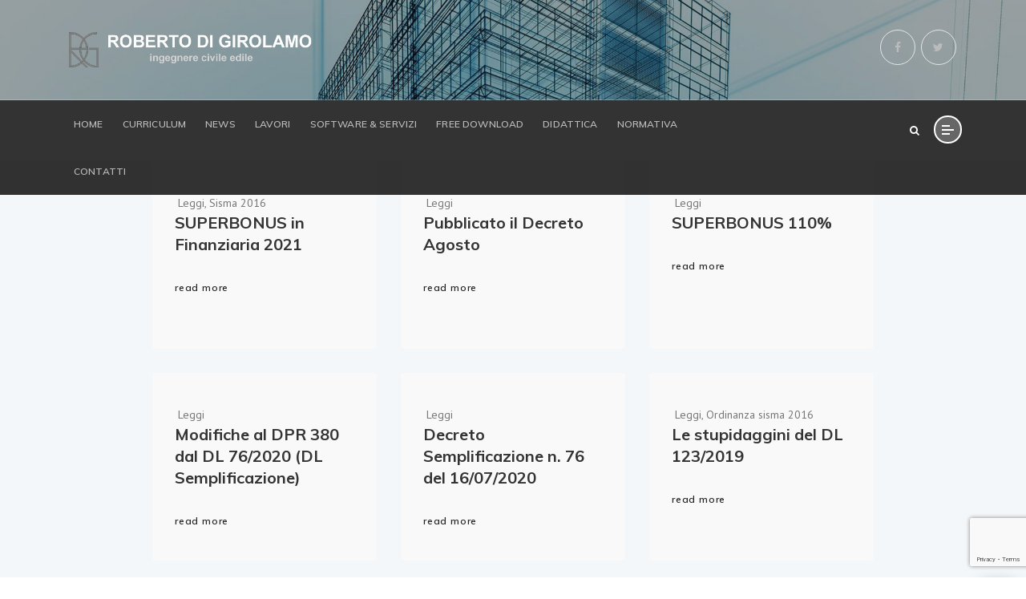

--- FILE ---
content_type: text/html; charset=UTF-8
request_url: https://www.robertodigirolamo.engineer/category/normativa/leggi/
body_size: 11752
content:
<!DOCTYPE html>
<!--[if IE 8]> <html lang="it-IT" class="ie8"> <![endif]-->
<!--[if !IE]><!--> <html lang="it-IT"> <!--<![endif]-->
<head>
<meta charset="UTF-8">
	<meta name="viewport" content="width=device-width, initial-scale=1, maximum-scale=1">
<meta name="msapplication-TileColor" content="#1e73be">
<meta name="theme-color" content="#1e73be">

<link rel="profile" href="http://gmpg.org/xfn/11">
<link rel="pingback" href="https://www.robertodigirolamo.engineer/xmlrpc.php">

<meta name='robots' content='index, follow, max-image-preview:large, max-snippet:-1, max-video-preview:-1' />

	<!-- This site is optimized with the Yoast SEO plugin v20.7 - https://yoast.com/wordpress/plugins/seo/ -->
	<title>Leggi Archivi - Ingegnere Roberto Di Girolamo</title>
	<link rel="canonical" href="https://www.robertodigirolamo.engineer/category/normativa/leggi/" />
	<meta property="og:locale" content="it_IT" />
	<meta property="og:type" content="article" />
	<meta property="og:title" content="Leggi Archivi - Ingegnere Roberto Di Girolamo" />
	<meta property="og:url" content="https://www.robertodigirolamo.engineer/category/normativa/leggi/" />
	<meta property="og:site_name" content="Ingegnere Roberto Di Girolamo" />
	<meta name="twitter:card" content="summary_large_image" />
	<script type="application/ld+json" class="yoast-schema-graph">{"@context":"https://schema.org","@graph":[{"@type":"CollectionPage","@id":"https://www.robertodigirolamo.engineer/category/normativa/leggi/","url":"https://www.robertodigirolamo.engineer/category/normativa/leggi/","name":"Leggi Archivi - Ingegnere Roberto Di Girolamo","isPartOf":{"@id":"https://www.robertodigirolamo.engineer/#website"},"primaryImageOfPage":{"@id":"https://www.robertodigirolamo.engineer/category/normativa/leggi/#primaryimage"},"image":{"@id":"https://www.robertodigirolamo.engineer/category/normativa/leggi/#primaryimage"},"thumbnailUrl":"https://www.robertodigirolamo.engineer/wp-content/uploads/2020/01/logo-modificato-3.jpg","breadcrumb":{"@id":"https://www.robertodigirolamo.engineer/category/normativa/leggi/#breadcrumb"},"inLanguage":"it-IT"},{"@type":"ImageObject","inLanguage":"it-IT","@id":"https://www.robertodigirolamo.engineer/category/normativa/leggi/#primaryimage","url":"https://www.robertodigirolamo.engineer/wp-content/uploads/2020/01/logo-modificato-3.jpg","contentUrl":"https://www.robertodigirolamo.engineer/wp-content/uploads/2020/01/logo-modificato-3.jpg","width":1916,"height":322},{"@type":"BreadcrumbList","@id":"https://www.robertodigirolamo.engineer/category/normativa/leggi/#breadcrumb","itemListElement":[{"@type":"ListItem","position":1,"name":"Home","item":"https://www.robertodigirolamo.engineer/"},{"@type":"ListItem","position":2,"name":"Normativa","item":"https://www.robertodigirolamo.engineer/category/normativa/"},{"@type":"ListItem","position":3,"name":"Leggi"}]},{"@type":"WebSite","@id":"https://www.robertodigirolamo.engineer/#website","url":"https://www.robertodigirolamo.engineer/","name":"Ingegnere Roberto Di Girolamo","description":"Ingegnere civile edile","potentialAction":[{"@type":"SearchAction","target":{"@type":"EntryPoint","urlTemplate":"https://www.robertodigirolamo.engineer/?s={search_term_string}"},"query-input":"required name=search_term_string"}],"inLanguage":"it-IT"}]}</script>
	<!-- / Yoast SEO plugin. -->


<link rel='dns-prefetch' href='//fonts.googleapis.com' />
<link rel="alternate" type="application/rss+xml" title="Ingegnere Roberto Di Girolamo &raquo; Feed" href="https://www.robertodigirolamo.engineer/feed/" />
<link rel="alternate" type="application/rss+xml" title="Ingegnere Roberto Di Girolamo &raquo; Feed dei commenti" href="https://www.robertodigirolamo.engineer/comments/feed/" />
<link rel="alternate" type="application/rss+xml" title="Ingegnere Roberto Di Girolamo &raquo; Leggi Feed della categoria" href="https://www.robertodigirolamo.engineer/category/normativa/leggi/feed/" />
<script type="text/javascript">
/* <![CDATA[ */
window._wpemojiSettings = {"baseUrl":"https:\/\/s.w.org\/images\/core\/emoji\/15.0.3\/72x72\/","ext":".png","svgUrl":"https:\/\/s.w.org\/images\/core\/emoji\/15.0.3\/svg\/","svgExt":".svg","source":{"concatemoji":"https:\/\/www.robertodigirolamo.engineer\/wp-includes\/js\/wp-emoji-release.min.js?ver=6.5.5"}};
/*! This file is auto-generated */
!function(i,n){var o,s,e;function c(e){try{var t={supportTests:e,timestamp:(new Date).valueOf()};sessionStorage.setItem(o,JSON.stringify(t))}catch(e){}}function p(e,t,n){e.clearRect(0,0,e.canvas.width,e.canvas.height),e.fillText(t,0,0);var t=new Uint32Array(e.getImageData(0,0,e.canvas.width,e.canvas.height).data),r=(e.clearRect(0,0,e.canvas.width,e.canvas.height),e.fillText(n,0,0),new Uint32Array(e.getImageData(0,0,e.canvas.width,e.canvas.height).data));return t.every(function(e,t){return e===r[t]})}function u(e,t,n){switch(t){case"flag":return n(e,"\ud83c\udff3\ufe0f\u200d\u26a7\ufe0f","\ud83c\udff3\ufe0f\u200b\u26a7\ufe0f")?!1:!n(e,"\ud83c\uddfa\ud83c\uddf3","\ud83c\uddfa\u200b\ud83c\uddf3")&&!n(e,"\ud83c\udff4\udb40\udc67\udb40\udc62\udb40\udc65\udb40\udc6e\udb40\udc67\udb40\udc7f","\ud83c\udff4\u200b\udb40\udc67\u200b\udb40\udc62\u200b\udb40\udc65\u200b\udb40\udc6e\u200b\udb40\udc67\u200b\udb40\udc7f");case"emoji":return!n(e,"\ud83d\udc26\u200d\u2b1b","\ud83d\udc26\u200b\u2b1b")}return!1}function f(e,t,n){var r="undefined"!=typeof WorkerGlobalScope&&self instanceof WorkerGlobalScope?new OffscreenCanvas(300,150):i.createElement("canvas"),a=r.getContext("2d",{willReadFrequently:!0}),o=(a.textBaseline="top",a.font="600 32px Arial",{});return e.forEach(function(e){o[e]=t(a,e,n)}),o}function t(e){var t=i.createElement("script");t.src=e,t.defer=!0,i.head.appendChild(t)}"undefined"!=typeof Promise&&(o="wpEmojiSettingsSupports",s=["flag","emoji"],n.supports={everything:!0,everythingExceptFlag:!0},e=new Promise(function(e){i.addEventListener("DOMContentLoaded",e,{once:!0})}),new Promise(function(t){var n=function(){try{var e=JSON.parse(sessionStorage.getItem(o));if("object"==typeof e&&"number"==typeof e.timestamp&&(new Date).valueOf()<e.timestamp+604800&&"object"==typeof e.supportTests)return e.supportTests}catch(e){}return null}();if(!n){if("undefined"!=typeof Worker&&"undefined"!=typeof OffscreenCanvas&&"undefined"!=typeof URL&&URL.createObjectURL&&"undefined"!=typeof Blob)try{var e="postMessage("+f.toString()+"("+[JSON.stringify(s),u.toString(),p.toString()].join(",")+"));",r=new Blob([e],{type:"text/javascript"}),a=new Worker(URL.createObjectURL(r),{name:"wpTestEmojiSupports"});return void(a.onmessage=function(e){c(n=e.data),a.terminate(),t(n)})}catch(e){}c(n=f(s,u,p))}t(n)}).then(function(e){for(var t in e)n.supports[t]=e[t],n.supports.everything=n.supports.everything&&n.supports[t],"flag"!==t&&(n.supports.everythingExceptFlag=n.supports.everythingExceptFlag&&n.supports[t]);n.supports.everythingExceptFlag=n.supports.everythingExceptFlag&&!n.supports.flag,n.DOMReady=!1,n.readyCallback=function(){n.DOMReady=!0}}).then(function(){return e}).then(function(){var e;n.supports.everything||(n.readyCallback(),(e=n.source||{}).concatemoji?t(e.concatemoji):e.wpemoji&&e.twemoji&&(t(e.twemoji),t(e.wpemoji)))}))}((window,document),window._wpemojiSettings);
/* ]]> */
</script>
<style id='wp-emoji-styles-inline-css' type='text/css'>

	img.wp-smiley, img.emoji {
		display: inline !important;
		border: none !important;
		box-shadow: none !important;
		height: 1em !important;
		width: 1em !important;
		margin: 0 0.07em !important;
		vertical-align: -0.1em !important;
		background: none !important;
		padding: 0 !important;
	}
</style>
<link rel='stylesheet' id='wp-block-library-css' href='https://www.robertodigirolamo.engineer/wp-includes/css/dist/block-library/style.min.css?ver=6.5.5' type='text/css' media='all' />
<style id='classic-theme-styles-inline-css' type='text/css'>
/*! This file is auto-generated */
.wp-block-button__link{color:#fff;background-color:#32373c;border-radius:9999px;box-shadow:none;text-decoration:none;padding:calc(.667em + 2px) calc(1.333em + 2px);font-size:1.125em}.wp-block-file__button{background:#32373c;color:#fff;text-decoration:none}
</style>
<style id='global-styles-inline-css' type='text/css'>
body{--wp--preset--color--black: #000000;--wp--preset--color--cyan-bluish-gray: #abb8c3;--wp--preset--color--white: #ffffff;--wp--preset--color--pale-pink: #f78da7;--wp--preset--color--vivid-red: #cf2e2e;--wp--preset--color--luminous-vivid-orange: #ff6900;--wp--preset--color--luminous-vivid-amber: #fcb900;--wp--preset--color--light-green-cyan: #7bdcb5;--wp--preset--color--vivid-green-cyan: #00d084;--wp--preset--color--pale-cyan-blue: #8ed1fc;--wp--preset--color--vivid-cyan-blue: #0693e3;--wp--preset--color--vivid-purple: #9b51e0;--wp--preset--gradient--vivid-cyan-blue-to-vivid-purple: linear-gradient(135deg,rgba(6,147,227,1) 0%,rgb(155,81,224) 100%);--wp--preset--gradient--light-green-cyan-to-vivid-green-cyan: linear-gradient(135deg,rgb(122,220,180) 0%,rgb(0,208,130) 100%);--wp--preset--gradient--luminous-vivid-amber-to-luminous-vivid-orange: linear-gradient(135deg,rgba(252,185,0,1) 0%,rgba(255,105,0,1) 100%);--wp--preset--gradient--luminous-vivid-orange-to-vivid-red: linear-gradient(135deg,rgba(255,105,0,1) 0%,rgb(207,46,46) 100%);--wp--preset--gradient--very-light-gray-to-cyan-bluish-gray: linear-gradient(135deg,rgb(238,238,238) 0%,rgb(169,184,195) 100%);--wp--preset--gradient--cool-to-warm-spectrum: linear-gradient(135deg,rgb(74,234,220) 0%,rgb(151,120,209) 20%,rgb(207,42,186) 40%,rgb(238,44,130) 60%,rgb(251,105,98) 80%,rgb(254,248,76) 100%);--wp--preset--gradient--blush-light-purple: linear-gradient(135deg,rgb(255,206,236) 0%,rgb(152,150,240) 100%);--wp--preset--gradient--blush-bordeaux: linear-gradient(135deg,rgb(254,205,165) 0%,rgb(254,45,45) 50%,rgb(107,0,62) 100%);--wp--preset--gradient--luminous-dusk: linear-gradient(135deg,rgb(255,203,112) 0%,rgb(199,81,192) 50%,rgb(65,88,208) 100%);--wp--preset--gradient--pale-ocean: linear-gradient(135deg,rgb(255,245,203) 0%,rgb(182,227,212) 50%,rgb(51,167,181) 100%);--wp--preset--gradient--electric-grass: linear-gradient(135deg,rgb(202,248,128) 0%,rgb(113,206,126) 100%);--wp--preset--gradient--midnight: linear-gradient(135deg,rgb(2,3,129) 0%,rgb(40,116,252) 100%);--wp--preset--font-size--small: 13px;--wp--preset--font-size--medium: 20px;--wp--preset--font-size--large: 36px;--wp--preset--font-size--x-large: 42px;--wp--preset--spacing--20: 0.44rem;--wp--preset--spacing--30: 0.67rem;--wp--preset--spacing--40: 1rem;--wp--preset--spacing--50: 1.5rem;--wp--preset--spacing--60: 2.25rem;--wp--preset--spacing--70: 3.38rem;--wp--preset--spacing--80: 5.06rem;--wp--preset--shadow--natural: 6px 6px 9px rgba(0, 0, 0, 0.2);--wp--preset--shadow--deep: 12px 12px 50px rgba(0, 0, 0, 0.4);--wp--preset--shadow--sharp: 6px 6px 0px rgba(0, 0, 0, 0.2);--wp--preset--shadow--outlined: 6px 6px 0px -3px rgba(255, 255, 255, 1), 6px 6px rgba(0, 0, 0, 1);--wp--preset--shadow--crisp: 6px 6px 0px rgba(0, 0, 0, 1);}:where(.is-layout-flex){gap: 0.5em;}:where(.is-layout-grid){gap: 0.5em;}body .is-layout-flex{display: flex;}body .is-layout-flex{flex-wrap: wrap;align-items: center;}body .is-layout-flex > *{margin: 0;}body .is-layout-grid{display: grid;}body .is-layout-grid > *{margin: 0;}:where(.wp-block-columns.is-layout-flex){gap: 2em;}:where(.wp-block-columns.is-layout-grid){gap: 2em;}:where(.wp-block-post-template.is-layout-flex){gap: 1.25em;}:where(.wp-block-post-template.is-layout-grid){gap: 1.25em;}.has-black-color{color: var(--wp--preset--color--black) !important;}.has-cyan-bluish-gray-color{color: var(--wp--preset--color--cyan-bluish-gray) !important;}.has-white-color{color: var(--wp--preset--color--white) !important;}.has-pale-pink-color{color: var(--wp--preset--color--pale-pink) !important;}.has-vivid-red-color{color: var(--wp--preset--color--vivid-red) !important;}.has-luminous-vivid-orange-color{color: var(--wp--preset--color--luminous-vivid-orange) !important;}.has-luminous-vivid-amber-color{color: var(--wp--preset--color--luminous-vivid-amber) !important;}.has-light-green-cyan-color{color: var(--wp--preset--color--light-green-cyan) !important;}.has-vivid-green-cyan-color{color: var(--wp--preset--color--vivid-green-cyan) !important;}.has-pale-cyan-blue-color{color: var(--wp--preset--color--pale-cyan-blue) !important;}.has-vivid-cyan-blue-color{color: var(--wp--preset--color--vivid-cyan-blue) !important;}.has-vivid-purple-color{color: var(--wp--preset--color--vivid-purple) !important;}.has-black-background-color{background-color: var(--wp--preset--color--black) !important;}.has-cyan-bluish-gray-background-color{background-color: var(--wp--preset--color--cyan-bluish-gray) !important;}.has-white-background-color{background-color: var(--wp--preset--color--white) !important;}.has-pale-pink-background-color{background-color: var(--wp--preset--color--pale-pink) !important;}.has-vivid-red-background-color{background-color: var(--wp--preset--color--vivid-red) !important;}.has-luminous-vivid-orange-background-color{background-color: var(--wp--preset--color--luminous-vivid-orange) !important;}.has-luminous-vivid-amber-background-color{background-color: var(--wp--preset--color--luminous-vivid-amber) !important;}.has-light-green-cyan-background-color{background-color: var(--wp--preset--color--light-green-cyan) !important;}.has-vivid-green-cyan-background-color{background-color: var(--wp--preset--color--vivid-green-cyan) !important;}.has-pale-cyan-blue-background-color{background-color: var(--wp--preset--color--pale-cyan-blue) !important;}.has-vivid-cyan-blue-background-color{background-color: var(--wp--preset--color--vivid-cyan-blue) !important;}.has-vivid-purple-background-color{background-color: var(--wp--preset--color--vivid-purple) !important;}.has-black-border-color{border-color: var(--wp--preset--color--black) !important;}.has-cyan-bluish-gray-border-color{border-color: var(--wp--preset--color--cyan-bluish-gray) !important;}.has-white-border-color{border-color: var(--wp--preset--color--white) !important;}.has-pale-pink-border-color{border-color: var(--wp--preset--color--pale-pink) !important;}.has-vivid-red-border-color{border-color: var(--wp--preset--color--vivid-red) !important;}.has-luminous-vivid-orange-border-color{border-color: var(--wp--preset--color--luminous-vivid-orange) !important;}.has-luminous-vivid-amber-border-color{border-color: var(--wp--preset--color--luminous-vivid-amber) !important;}.has-light-green-cyan-border-color{border-color: var(--wp--preset--color--light-green-cyan) !important;}.has-vivid-green-cyan-border-color{border-color: var(--wp--preset--color--vivid-green-cyan) !important;}.has-pale-cyan-blue-border-color{border-color: var(--wp--preset--color--pale-cyan-blue) !important;}.has-vivid-cyan-blue-border-color{border-color: var(--wp--preset--color--vivid-cyan-blue) !important;}.has-vivid-purple-border-color{border-color: var(--wp--preset--color--vivid-purple) !important;}.has-vivid-cyan-blue-to-vivid-purple-gradient-background{background: var(--wp--preset--gradient--vivid-cyan-blue-to-vivid-purple) !important;}.has-light-green-cyan-to-vivid-green-cyan-gradient-background{background: var(--wp--preset--gradient--light-green-cyan-to-vivid-green-cyan) !important;}.has-luminous-vivid-amber-to-luminous-vivid-orange-gradient-background{background: var(--wp--preset--gradient--luminous-vivid-amber-to-luminous-vivid-orange) !important;}.has-luminous-vivid-orange-to-vivid-red-gradient-background{background: var(--wp--preset--gradient--luminous-vivid-orange-to-vivid-red) !important;}.has-very-light-gray-to-cyan-bluish-gray-gradient-background{background: var(--wp--preset--gradient--very-light-gray-to-cyan-bluish-gray) !important;}.has-cool-to-warm-spectrum-gradient-background{background: var(--wp--preset--gradient--cool-to-warm-spectrum) !important;}.has-blush-light-purple-gradient-background{background: var(--wp--preset--gradient--blush-light-purple) !important;}.has-blush-bordeaux-gradient-background{background: var(--wp--preset--gradient--blush-bordeaux) !important;}.has-luminous-dusk-gradient-background{background: var(--wp--preset--gradient--luminous-dusk) !important;}.has-pale-ocean-gradient-background{background: var(--wp--preset--gradient--pale-ocean) !important;}.has-electric-grass-gradient-background{background: var(--wp--preset--gradient--electric-grass) !important;}.has-midnight-gradient-background{background: var(--wp--preset--gradient--midnight) !important;}.has-small-font-size{font-size: var(--wp--preset--font-size--small) !important;}.has-medium-font-size{font-size: var(--wp--preset--font-size--medium) !important;}.has-large-font-size{font-size: var(--wp--preset--font-size--large) !important;}.has-x-large-font-size{font-size: var(--wp--preset--font-size--x-large) !important;}
.wp-block-navigation a:where(:not(.wp-element-button)){color: inherit;}
:where(.wp-block-post-template.is-layout-flex){gap: 1.25em;}:where(.wp-block-post-template.is-layout-grid){gap: 1.25em;}
:where(.wp-block-columns.is-layout-flex){gap: 2em;}:where(.wp-block-columns.is-layout-grid){gap: 2em;}
.wp-block-pullquote{font-size: 1.5em;line-height: 1.6;}
</style>
<link rel='stylesheet' id='contact-form-7-css' href='https://www.robertodigirolamo.engineer/wp-content/plugins/contact-form-7/includes/css/styles.css?ver=5.7.6' type='text/css' media='all' />
<link rel='stylesheet' id='rs-plugin-settings-css' href='https://www.robertodigirolamo.engineer/wp-content/plugins/revslider/public/assets/css/settings.css?ver=5.4.8.2' type='text/css' media='all' />
<style id='rs-plugin-settings-inline-css' type='text/css'>
#rs-demo-id {}
</style>
<link rel='stylesheet' id='wp-pagenavi-css' href='https://www.robertodigirolamo.engineer/wp-content/plugins/wp-pagenavi/pagenavi-css.css?ver=2.70' type='text/css' media='all' />
<link rel='stylesheet' id='font-awesome-css' href='https://www.robertodigirolamo.engineer/wp-content/plugins/js_composer/assets/lib/bower/font-awesome/css/font-awesome.min.css?ver=5.7' type='text/css' media='all' />
<link rel='stylesheet' id='pe-icon-7-css' href='https://www.robertodigirolamo.engineer/wp-content/themes/havnor/assets/css/Pe-icon-7-stroke.min.css?ver=2.4' type='text/css' media='all' />
<link rel='stylesheet' id='et-icons-css' href='https://www.robertodigirolamo.engineer/wp-content/themes/havnor/assets/css/et-icons.css?ver=1.9.1' type='text/css' media='all' />
<link rel='stylesheet' id='nice-select-css' href='https://www.robertodigirolamo.engineer/wp-content/themes/havnor/assets/css/nice-select.min.css?ver=2.4' type='text/css' media='all' />
<link rel='stylesheet' id='loaders-css' href='https://www.robertodigirolamo.engineer/wp-content/themes/havnor/assets/css/loaders.min.css?ver=2.4' type='text/css' media='all' />
<link rel='stylesheet' id='magnific-popup-css' href='https://www.robertodigirolamo.engineer/wp-content/themes/havnor/assets/css/magnific-popup.min.css?ver=2.4' type='text/css' media='all' />
<link rel='stylesheet' id='swiper-css' href='https://www.robertodigirolamo.engineer/wp-content/themes/havnor/assets/css/swiper.min.css?ver=2.4' type='text/css' media='all' />
<link rel='stylesheet' id='flexslider-css' href='https://www.robertodigirolamo.engineer/wp-content/plugins/js_composer/assets/lib/bower/flexslider/flexslider.min.css?ver=5.7' type='text/css' media='all' />
<link rel='stylesheet' id='animate-css' href='https://www.robertodigirolamo.engineer/wp-content/themes/havnor/assets/css/animate.min.css?ver=2.4' type='text/css' media='all' />
<link rel='stylesheet' id='cocoen-css' href='https://www.robertodigirolamo.engineer/wp-content/themes/havnor/assets/css/cocoen.min.css?ver=1.9.1' type='text/css' media='all' />
<link rel='stylesheet' id='slick-css' href='https://www.robertodigirolamo.engineer/wp-content/themes/havnor/assets/css/slick.css?ver=1.9.1' type='text/css' media='all' />
<link rel='stylesheet' id='owl-carousel-css' href='https://www.robertodigirolamo.engineer/wp-content/themes/havnor/assets/css/owl.carousel.min.css?ver=2.4' type='text/css' media='all' />
<link rel='stylesheet' id='lions-map-css' href='https://www.robertodigirolamo.engineer/wp-content/themes/havnor/assets/css/jquery-jvectormap-2.0.3.css?ver=1.9.1' type='text/css' media='all' />
<link rel='stylesheet' id='meanmenu-css' href='https://www.robertodigirolamo.engineer/wp-content/themes/havnor/assets/css/meanmenu.css?ver=2.0.7' type='text/css' media='all' />
<link rel='stylesheet' id='slider-css' href='https://www.robertodigirolamo.engineer/wp-content/themes/havnor/assets/css/slider.css?ver=2.0' type='text/css' media='all' />
<link rel='stylesheet' id='bootstrap-css' href='https://www.robertodigirolamo.engineer/wp-content/themes/havnor/assets/css/bootstrap.min.css?ver=3.3.6' type='text/css' media='all' />
<link rel='stylesheet' id='havnor-style-css' href='https://www.robertodigirolamo.engineer/wp-content/themes/havnor/assets/css/styles.css?ver=1.9.1' type='text/css' media='all' />
<link rel='stylesheet' id='dynamic-style-css' href='https://www.robertodigirolamo.engineer/wp-content/themes/havnor/inc/dynamic-style.php?ver=1.9.1' type='text/css' media='all' />
<link rel='stylesheet' id='havnor-responsive-css' href='https://www.robertodigirolamo.engineer/wp-content/themes/havnor/assets/css/responsive.css?ver=1.9.1' type='text/css' media='all' />
<link rel='stylesheet' id='havnor-google-fonts-css' href='//fonts.googleapis.com/css?family=Muli%3A300%2C400%2C500%2C600%2C700%2C800%7CPT+Sans%3A300%2C400%2C500%2C600%2C700%2C800%7CMontserrat%3A300%2C400%2C500%2C600%2C700%2C800&#038;subset=latin' type='text/css' media='all' />
<link rel='stylesheet' id='havnor-child-style-css' href='https://www.robertodigirolamo.engineer/wp-content/themes/havnor-child/style.css' type='text/css' media='all' />
<link rel='stylesheet' id='malinky-ajax-pagination-css' href='https://www.robertodigirolamo.engineer/wp-content/plugins/havnor-core/assets/css/style.css' type='text/css' media='all' />
<script type="text/javascript" src="https://www.robertodigirolamo.engineer/wp-includes/js/jquery/jquery.min.js?ver=3.7.1" id="jquery-core-js"></script>
<script type="text/javascript" src="https://www.robertodigirolamo.engineer/wp-includes/js/jquery/jquery-migrate.min.js?ver=3.4.1" id="jquery-migrate-js"></script>
<script type="text/javascript" src="https://www.robertodigirolamo.engineer/wp-content/plugins/revslider/public/assets/js/jquery.themepunch.tools.min.js?ver=5.4.8.2" id="tp-tools-js"></script>
<script type="text/javascript" src="https://www.robertodigirolamo.engineer/wp-content/plugins/revslider/public/assets/js/jquery.themepunch.revolution.min.js?ver=5.4.8.2" id="revmin-js"></script>
<link rel="https://api.w.org/" href="https://www.robertodigirolamo.engineer/wp-json/" /><link rel="alternate" type="application/json" href="https://www.robertodigirolamo.engineer/wp-json/wp/v2/categories/109" /><link rel="EditURI" type="application/rsd+xml" title="RSD" href="https://www.robertodigirolamo.engineer/xmlrpc.php?rsd" />
<meta name="generator" content="WordPress 6.5.5" />
<style type="text/css">.recentcomments a{display:inline !important;padding:0 !important;margin:0 !important;}</style><meta name="generator" content="Powered by WPBakery Page Builder - drag and drop page builder for WordPress."/>
<!--[if lte IE 9]><link rel="stylesheet" type="text/css" href="https://www.robertodigirolamo.engineer/wp-content/plugins/js_composer/assets/css/vc_lte_ie9.min.css" media="screen"><![endif]--><meta name="generator" content="Powered by Slider Revolution 5.4.8.2 - responsive, Mobile-Friendly Slider Plugin for WordPress with comfortable drag and drop interface." />
<link rel="icon" href="https://www.robertodigirolamo.engineer/wp-content/uploads/2019/05/cropped-solologo-32x32.png" sizes="32x32" />
<link rel="icon" href="https://www.robertodigirolamo.engineer/wp-content/uploads/2019/05/cropped-solologo-192x192.png" sizes="192x192" />
<link rel="apple-touch-icon" href="https://www.robertodigirolamo.engineer/wp-content/uploads/2019/05/cropped-solologo-180x180.png" />
<meta name="msapplication-TileImage" content="https://www.robertodigirolamo.engineer/wp-content/uploads/2019/05/cropped-solologo-270x270.png" />
<script type="text/javascript">function setREVStartSize(e){									
						try{ e.c=jQuery(e.c);var i=jQuery(window).width(),t=9999,r=0,n=0,l=0,f=0,s=0,h=0;
							if(e.responsiveLevels&&(jQuery.each(e.responsiveLevels,function(e,f){f>i&&(t=r=f,l=e),i>f&&f>r&&(r=f,n=e)}),t>r&&(l=n)),f=e.gridheight[l]||e.gridheight[0]||e.gridheight,s=e.gridwidth[l]||e.gridwidth[0]||e.gridwidth,h=i/s,h=h>1?1:h,f=Math.round(h*f),"fullscreen"==e.sliderLayout){var u=(e.c.width(),jQuery(window).height());if(void 0!=e.fullScreenOffsetContainer){var c=e.fullScreenOffsetContainer.split(",");if (c) jQuery.each(c,function(e,i){u=jQuery(i).length>0?u-jQuery(i).outerHeight(!0):u}),e.fullScreenOffset.split("%").length>1&&void 0!=e.fullScreenOffset&&e.fullScreenOffset.length>0?u-=jQuery(window).height()*parseInt(e.fullScreenOffset,0)/100:void 0!=e.fullScreenOffset&&e.fullScreenOffset.length>0&&(u-=parseInt(e.fullScreenOffset,0))}f=u}else void 0!=e.minHeight&&f<e.minHeight&&(f=e.minHeight);e.c.closest(".rev_slider_wrapper").css({height:f})					
						}catch(d){console.log("Failure at Presize of Slider:"+d)}						
					};</script>
		<style type="text/css" id="wp-custom-css">
			.hanor-section-title h2 {
    font-size: 36px;
}
p {
	font-size: 18px;
}
.hanor-widget h4.footer-widget-title {
	font-size: 21px;
	font-weight: 700;
}
.hanor-section-title p {
    font-size: 20px;
}
.work-detail-wrap p {
    font-size: 18px;
    padding-bottom: 25px;
}
.work-detail-wrap h3 {
    font-size: 26px;
    padding-bottom: 5px;
    font-weight: 600;
}
.hanor-widget h4.widget-title {
    font-size: 17px;
    font-weight: 700;
}
.hanor-mid-wrap {
    padding: 1px 0;
}
.menu-wraper {
 background-color:#000000cc; 
}


.wpb_single_image img {
    
    max-height: 125px;
    vertical-align: top;
}
.blog-item{min-height: 180px;}

.blogs-style-six .blog-info-wrap{width:100%}

.header-hanor-style-three .logo-wraper,.page .logo-wraper,.archive .logo-wraper{background-image:url('https://www.robertodigirolamo.engineer/wp-content/uploads/2019/04/hbg4.jpg');background-size:cover;}

.home .logo-wraper{
	background-image:none!important;
}
.menu-bottom{
	float: left;
    width: 50%;
}
.menu-bottom ul{ list-style-type:none; }
.menu-bottom ul li:before{content:"";}
.hanor-fullwidth-header.header-hanor-style-three .hanor-navigation > ul > li > a, .header-hanor-style-three .hanor-navigation > ul > li > a {
	padding: 21px 12px;
}
.blogs-style-three .blog-info-wrap {
    min-height: 100px;
}

.blogs-style-six .blog-info-wrap {
    min-height: 130px;
    padding:0px;
    
}
#post-5793 .hanor-image{
	zoom:15%;
}
/*
.hanor-table-wrap{display:none;}
.safari .hanor-banner{max-height:325px;}

@media screen and (max-width:912px){
	.hanor-table-wrap{display:none;}
.safari	.hanor-banner{max-height:349px!important;}
}
*/

.caption-wrap-inner p {
    font-size: 1em!important;
    line-height: 1.2em!important;
}
.hanor-table-wrap{
	padding-top:190px!important;
}
 h2.cpation-title {
   display:none;
}
.caption-wrap-inner{margin-top:-130px}

.caption-wrap-inner > p{display:block;}
.hanor-btns-group{display:block;padding:20px 0;}

.home .hanor-mid-wrap{padding: 0px 0px; margin-top: 80px;} 

.hanor-mid-wrap{padding: 0px 0px; margin-top: 0px;}
.page-id-2764 .hanor-content-side,.page-id-2840 .hanor-content-side{
		margin-top:100px;
	}
.page-id-2 .hanor-content-side,	.page-id-4423 .hanor-content-side{
		margin-top:120px;
	}
.hanor-popup-video{display:none}

@media screen and (min-width: 480px) {
.caption-wrap-inner {margin-top:0px}

}

@media screen and (min-width: 767px) {
 h2.caption-title {
   display:block;
  }
	.hanor-popup-video{display:inline}
	.caption-wrap-inner p {
    font-size: 1.3em!important;
    line-height: 1.3em!important;
}
.single-post .hanor-blog-detail{
		margin-top:60px;
	}
	.hanor-mid-wrap{padding: 0px 0px; margin-top: 0px;}
	
.home .hanor-mid-wrap{padding: 0px 0px; margin-top: 30px;} 
}




@media screen and (min-width: 1024px) {
	.hanor-table-wrap{
	  padding-top:100px!important;
   }
	.page-id-2764 .hanor-content-side,.page-id-2840 .hanor-content-side{
		margin-top:0px;
	}
.hanor-mid-wrap{padding: 0px 0px; margin-top: 200px;}

}

@media screen and (min-width: 1140px) {
	.single-post .hanor-blog-detail{
		margin-top:100px;
	}
		.hanor-table-wrap{
	padding-top:0px!important;
}
	.hanor-table-wrap{
	padding-top:140px!important;
}
}


.hanor-link{text-transform:lowercase}

		</style>
		<noscript><style type="text/css"> .wpb_animate_when_almost_visible { opacity: 1; }</style></noscript></head>
<body class="archive category category-leggi category-109 wpb-js-composer js-comp-ver-5.7 vc_responsive">
<!-- Hanor Main Wrap -->
<div class="hanor-main-wrap  hanor-transparent-header hanor-fullwidth-header header-hanor-style-four header-hanor-style-three 1">
  <!-- Hanor Main Wrap Inner -->
  <div class="main-wrap-inner">
    <header class="hanor-header  hanor-sticky">
    <div class="logo-wraper">
      <div class="container">
        <div class="row">
          <div class="col-md-4">
            <div class="hanor-brand  hav-transparent-logo hav-trans-retina hav-default-logo hav-d-retina-logo" style="padding-top:40px;padding-bottom:30px;">
	<a href="https://www.robertodigirolamo.engineer/">
	<img src="https://www.robertodigirolamo.engineer/wp-content/uploads/2019/05/logoweb-def2-1.png" width="320" height="" alt="Ingegnere Roberto Di Girolamo" class="transparent-retina-logo transparent-logo"><img src="https://www.robertodigirolamo.engineer/wp-content/uploads/2019/05/logoweb-def2-1.png" alt="Ingegnere Roberto Di Girolamo" class="transparent-default-logo transparent-logo" width="320" height=""><img src="https://www.robertodigirolamo.engineer/wp-content/uploads/2019/05/logoweb-def2-1.png" width="320" height="" alt="Ingegnere Roberto Di Girolamo" class="retina-logo normal-logo">
				<img src="https://www.robertodigirolamo.engineer/wp-content/uploads/2019/05/logoweb-def2-1.png" alt="Ingegnere Roberto Di Girolamo" class="default-logo normal-logo" width="320" height=""></a></div>
          </div>
          <div class="col-md-8">
            <div class="header-contents">
              <div class="hanor-social rounded  hanor-socials-694014ea09101"><a href="#0" target="_blank" class="social-icon-facebook"><i class="fa fa-facebook"></i></a><a href="#0" target="_blank" class="social-icon-twitter"><i class="fa fa-twitter"></i></a></div>            </div>
          </div>
        </div>
      </div>
    </div>
    <div class="menu-wraper">
      <div class="container">
        <div class="row">
          <div class="col-md-9">
            <!-- Navigation & Search -->
<nav class="hanor-navigation" data-nav="1024">
<ul id="menu-main-menu" class=""><li id="menu-item-4649" class="menu-item menu-item-type-post_type menu-item-object-page menu-item-home menu-item-4649"><a href="https://www.robertodigirolamo.engineer/"><span class="menu-text"><span class="menu-text-wrap" data-hover="Home">Home</span></span></a></li>
<li id="menu-item-4655" class="menu-item menu-item-type-post_type menu-item-object-page menu-item-4655"><a href="https://www.robertodigirolamo.engineer/curriculum/"><span class="menu-text"><span class="menu-text-wrap" data-hover="Curriculum">Curriculum</span></span></a></li>
<li id="menu-item-4653" class="menu-item menu-item-type-post_type menu-item-object-page menu-item-4653"><a href="https://www.robertodigirolamo.engineer/notizie-e-press-area/"><span class="menu-text"><span class="menu-text-wrap" data-hover="News">News</span></span></a></li>
<li id="menu-item-4659" class="menu-item menu-item-type-post_type menu-item-object-page menu-item-4659"><a href="https://www.robertodigirolamo.engineer/lavori/"><span class="menu-text"><span class="menu-text-wrap" data-hover="Lavori">Lavori</span></span></a></li>
<li id="menu-item-4658" class="menu-item menu-item-type-post_type menu-item-object-page menu-item-4658"><a href="https://www.robertodigirolamo.engineer/software-e-servizi/"><span class="menu-text"><span class="menu-text-wrap" data-hover="Software &#038; Servizi">Software &#038; Servizi</span></span></a></li>
<li id="menu-item-6849" class="menu-item menu-item-type-post_type menu-item-object-page menu-item-6849"><a href="https://www.robertodigirolamo.engineer/free-download/"><span class="menu-text"><span class="menu-text-wrap" data-hover="Free download">Free download</span></span></a></li>
<li id="menu-item-5057" class="menu-item menu-item-type-post_type menu-item-object-page menu-item-5057"><a href="https://www.robertodigirolamo.engineer/didattica/"><span class="menu-text"><span class="menu-text-wrap" data-hover="Didattica">Didattica</span></span></a></li>
<li id="menu-item-4654" class="menu-item menu-item-type-post_type menu-item-object-page menu-item-4654"><a href="https://www.robertodigirolamo.engineer/normativa/"><span class="menu-text"><span class="menu-text-wrap" data-hover="Normativa">Normativa</span></span></a></li>
<li id="menu-item-4656" class="menu-item menu-item-type-post_type menu-item-object-page menu-item-4656"><a href="https://www.robertodigirolamo.engineer/contatti/"><span class="menu-text"><span class="menu-text-wrap" data-hover="Contatti">Contatti</span></span></a></li>
</ul>
</nav> <!-- Container -->
          </div>
          <div class="col-md-3">
            <div class="header-links-right">
              <div class="header-links-wrap">
                <div class="search-link">
  <a href="javascript:void(0);"><i class="fa fa-search" aria-hidden="true"></i></a>  
  <div class="search-box">
    <form method="get" id="searchform" action="https://www.robertodigirolamo.engineer/" class="searchform" >
      <p>
        <input type="text" name="s" id="s" placeholder="Search for..." />
        <input type="submit" id="searchsubmit" class="submit-one hover-one" value="&#xf002;" />
              </p>
    </form>
  </div>
</div>
                  <div class="navi-toggle"><a href="javascript:void(0);"><span></span></a></div>
                              </div>
            </div>
          </div>
        </div>
      </div>
    </div>
  </header>
  <nav class="sidebar-nav-wrap sidebar-menu-two left mean-menu-parent">
  <div class="hanor-navi-wrap">
    <div class="navi-wrap-inner">
      <div class="hanor-brand  hav-transparent-logo hav-trans-retina hav-default-logo hav-d-retina-logo" style="padding-top:40px;padding-bottom:30px;">
	<a href="https://www.robertodigirolamo.engineer/">
	<img src="https://www.robertodigirolamo.engineer/wp-content/uploads/2019/05/logoweb-def2-1.png" width="320" height="" alt="Ingegnere Roberto Di Girolamo" class="transparent-retina-logo transparent-logo"><img src="https://www.robertodigirolamo.engineer/wp-content/uploads/2019/05/logoweb-def2-1.png" alt="Ingegnere Roberto Di Girolamo" class="transparent-default-logo transparent-logo" width="320" height=""><img src="https://www.robertodigirolamo.engineer/wp-content/uploads/2019/05/logoweb-def2-1.png" width="320" height="" alt="Ingegnere Roberto Di Girolamo" class="retina-logo normal-logo">
				<img src="https://www.robertodigirolamo.engineer/wp-content/uploads/2019/05/logoweb-def2-1.png" alt="Ingegnere Roberto Di Girolamo" class="default-logo normal-logo" width="320" height=""></a></div>
      <div class="close-btn"><a href="javascript:void(0);"></a></div>
        <div class="vefrtical-scroll">
      <nav class="hanor-navigation">
          <ul id="menu-main-menu-1" class=""><li class="menu-item menu-item-type-post_type menu-item-object-page menu-item-home menu-item-4649"><a href="https://www.robertodigirolamo.engineer/"><span class="menu-text"><span class="menu-text-wrap" data-hover="Home">Home</span></span></a></li>
<li class="menu-item menu-item-type-post_type menu-item-object-page menu-item-4655"><a href="https://www.robertodigirolamo.engineer/curriculum/"><span class="menu-text"><span class="menu-text-wrap" data-hover="Curriculum">Curriculum</span></span></a></li>
<li class="menu-item menu-item-type-post_type menu-item-object-page menu-item-4653"><a href="https://www.robertodigirolamo.engineer/notizie-e-press-area/"><span class="menu-text"><span class="menu-text-wrap" data-hover="News">News</span></span></a></li>
<li class="menu-item menu-item-type-post_type menu-item-object-page menu-item-4659"><a href="https://www.robertodigirolamo.engineer/lavori/"><span class="menu-text"><span class="menu-text-wrap" data-hover="Lavori">Lavori</span></span></a></li>
<li class="menu-item menu-item-type-post_type menu-item-object-page menu-item-4658"><a href="https://www.robertodigirolamo.engineer/software-e-servizi/"><span class="menu-text"><span class="menu-text-wrap" data-hover="Software &#038; Servizi">Software &#038; Servizi</span></span></a></li>
<li class="menu-item menu-item-type-post_type menu-item-object-page menu-item-6849"><a href="https://www.robertodigirolamo.engineer/free-download/"><span class="menu-text"><span class="menu-text-wrap" data-hover="Free download">Free download</span></span></a></li>
<li class="menu-item menu-item-type-post_type menu-item-object-page menu-item-5057"><a href="https://www.robertodigirolamo.engineer/didattica/"><span class="menu-text"><span class="menu-text-wrap" data-hover="Didattica">Didattica</span></span></a></li>
<li class="menu-item menu-item-type-post_type menu-item-object-page menu-item-4654"><a href="https://www.robertodigirolamo.engineer/normativa/"><span class="menu-text"><span class="menu-text-wrap" data-hover="Normativa">Normativa</span></span></a></li>
<li class="menu-item menu-item-type-post_type menu-item-object-page menu-item-4656"><a href="https://www.robertodigirolamo.engineer/contatti/"><span class="menu-text"><span class="menu-text-wrap" data-hover="Contatti">Contatti</span></span></a></li>
</ul>      </nav>
        </div>
      <div class="navigation-bottom-wrap">
              </div>
    </div>
  </div>
  <span class="hanor-navi-over"></span>
</nav>

<div class="hanor-mid-wrap hanor-gray-mid padding-default hide-sidebar" style="">
	<div class="container">
		<div class="row">
						<div class="col-md-12">
				<div class=" hanor-stories">
        	<div class="hanor-container">
						<div class="row">
						<div id="post-6392" class="hanor-blog-post posts-item post-6392 post type-post status-publish format-standard has-post-thumbnail hentry category-leggi category-sisma-2016">
		<div class="col-md-4 col-sm-6">
	  <div class="blog-item hanor-item ">
	  		  	<a href="https://www.robertodigirolamo.engineer/2021/01/03/superbonus-in-finanziaria-2021/">
	    <div class="hanor-image">
	      <img src="https://www.robertodigirolamo.engineer/wp-content/themes/havnor/assets/images/370x310.png" alt="SUPERBONUS in Finanziaria 2021" class="blogs-two-image">
	    </div>
	    </a>
	  		    <div class="blog-info">
	    		    <div class="blog-info-wrap">
	        <div class="blog-meta blog-meta-top">
	           <div class="blog-meta-item"><a href="https://www.robertodigirolamo.engineer/category/normativa/leggi/" rel="category tag">Leggi</a>, <a href="https://www.robertodigirolamo.engineer/category/sisma-2016/" rel="category tag">Sisma 2016</a></div> 	        </div>
	        <h4 class="blog-title"><a href="https://www.robertodigirolamo.engineer/2021/01/03/superbonus-in-finanziaria-2021/">SUPERBONUS in Finanziaria 2021</a></h4>
	        <div class="hanor-link"><a href="https://www.robertodigirolamo.engineer/2021/01/03/superbonus-in-finanziaria-2021/">READ MORE</a></div>
	      </div>
	    	    </div>
	  </div>
	</div>

</div><!-- #post-## -->
<div id="post-6140" class="hanor-blog-post posts-item post-6140 post type-post status-publish format-standard has-post-thumbnail hentry category-leggi">
		<div class="col-md-4 col-sm-6">
	  <div class="blog-item hanor-item ">
	  		  	<a href="https://www.robertodigirolamo.engineer/2020/08/15/pubblicato-il-decreto-agosto/">
	    <div class="hanor-image">
	      <img src="https://www.robertodigirolamo.engineer/wp-content/themes/havnor/assets/images/370x310.png" alt="Pubblicato il Decreto Agosto" class="blogs-two-image">
	    </div>
	    </a>
	  		    <div class="blog-info">
	    		    <div class="blog-info-wrap">
	        <div class="blog-meta blog-meta-top">
	           <div class="blog-meta-item"><a href="https://www.robertodigirolamo.engineer/category/normativa/leggi/" rel="category tag">Leggi</a></div> 	        </div>
	        <h4 class="blog-title"><a href="https://www.robertodigirolamo.engineer/2020/08/15/pubblicato-il-decreto-agosto/">Pubblicato il Decreto Agosto</a></h4>
	        <div class="hanor-link"><a href="https://www.robertodigirolamo.engineer/2020/08/15/pubblicato-il-decreto-agosto/">READ MORE</a></div>
	      </div>
	    	    </div>
	  </div>
	</div>

</div><!-- #post-## -->
<div id="post-6118" class="hanor-blog-post posts-item post-6118 post type-post status-publish format-standard has-post-thumbnail hentry category-leggi">
		<div class="col-md-4 col-sm-6">
	  <div class="blog-item hanor-item ">
	  		  	<a href="https://www.robertodigirolamo.engineer/2020/08/09/superbonus-110/">
	    <div class="hanor-image">
	      <img src="https://www.robertodigirolamo.engineer/wp-content/themes/havnor/assets/images/370x310.png" alt="SUPERBONUS 110%" class="blogs-two-image">
	    </div>
	    </a>
	  		    <div class="blog-info">
	    		    <div class="blog-info-wrap">
	        <div class="blog-meta blog-meta-top">
	           <div class="blog-meta-item"><a href="https://www.robertodigirolamo.engineer/category/normativa/leggi/" rel="category tag">Leggi</a></div> 	        </div>
	        <h4 class="blog-title"><a href="https://www.robertodigirolamo.engineer/2020/08/09/superbonus-110/">SUPERBONUS 110%</a></h4>
	        <div class="hanor-link"><a href="https://www.robertodigirolamo.engineer/2020/08/09/superbonus-110/">READ MORE</a></div>
	      </div>
	    	    </div>
	  </div>
	</div>

</div><!-- #post-## -->
<div id="post-6103" class="hanor-blog-post posts-item post-6103 post type-post status-publish format-standard has-post-thumbnail hentry category-leggi">
		<div class="col-md-4 col-sm-6">
	  <div class="blog-item hanor-item ">
	  		  	<a href="https://www.robertodigirolamo.engineer/2020/07/18/modifiche-al-dpr-380-dal-dl-76-2020-dl-semplificazione/">
	    <div class="hanor-image">
	      <img src="https://www.robertodigirolamo.engineer/wp-content/themes/havnor/assets/images/370x310.png" alt="Modifiche al DPR 380 dal DL 76/2020 (DL Semplificazione)" class="blogs-two-image">
	    </div>
	    </a>
	  		    <div class="blog-info">
	    		    <div class="blog-info-wrap">
	        <div class="blog-meta blog-meta-top">
	           <div class="blog-meta-item"><a href="https://www.robertodigirolamo.engineer/category/normativa/leggi/" rel="category tag">Leggi</a></div> 	        </div>
	        <h4 class="blog-title"><a href="https://www.robertodigirolamo.engineer/2020/07/18/modifiche-al-dpr-380-dal-dl-76-2020-dl-semplificazione/">Modifiche al DPR 380 dal DL 76/2020 (DL Semplificazione)</a></h4>
	        <div class="hanor-link"><a href="https://www.robertodigirolamo.engineer/2020/07/18/modifiche-al-dpr-380-dal-dl-76-2020-dl-semplificazione/">READ MORE</a></div>
	      </div>
	    	    </div>
	  </div>
	</div>

</div><!-- #post-## -->
<div id="post-6098" class="hanor-blog-post posts-item post-6098 post type-post status-publish format-standard has-post-thumbnail hentry category-leggi">
		<div class="col-md-4 col-sm-6">
	  <div class="blog-item hanor-item ">
	  		  	<a href="https://www.robertodigirolamo.engineer/2020/07/18/decreto-semplificazione-n-76-del-16-07-2020/">
	    <div class="hanor-image">
	      <img src="https://www.robertodigirolamo.engineer/wp-content/themes/havnor/assets/images/370x310.png" alt="Decreto Semplificazione n. 76 del 16/07/2020" class="blogs-two-image">
	    </div>
	    </a>
	  		    <div class="blog-info">
	    		    <div class="blog-info-wrap">
	        <div class="blog-meta blog-meta-top">
	           <div class="blog-meta-item"><a href="https://www.robertodigirolamo.engineer/category/normativa/leggi/" rel="category tag">Leggi</a></div> 	        </div>
	        <h4 class="blog-title"><a href="https://www.robertodigirolamo.engineer/2020/07/18/decreto-semplificazione-n-76-del-16-07-2020/">Decreto Semplificazione n. 76 del 16/07/2020</a></h4>
	        <div class="hanor-link"><a href="https://www.robertodigirolamo.engineer/2020/07/18/decreto-semplificazione-n-76-del-16-07-2020/">READ MORE</a></div>
	      </div>
	    	    </div>
	  </div>
	</div>

</div><!-- #post-## -->
<div id="post-5861" class="hanor-blog-post posts-item post-5861 post type-post status-publish format-standard has-post-thumbnail hentry category-leggi category-ordinanze">
		<div class="col-md-4 col-sm-6">
	  <div class="blog-item hanor-item ">
	  		  	<a href="https://www.robertodigirolamo.engineer/2019/12/06/le-stupidaggini-del-dl-123-2019/">
	    <div class="hanor-image">
	      <img src="https://www.robertodigirolamo.engineer/wp-content/themes/havnor/assets/images/370x310.png" alt="Le stupidaggini del DL 123/2019" class="blogs-two-image">
	    </div>
	    </a>
	  		    <div class="blog-info">
	    		    <div class="blog-info-wrap">
	        <div class="blog-meta blog-meta-top">
	           <div class="blog-meta-item"><a href="https://www.robertodigirolamo.engineer/category/normativa/leggi/" rel="category tag">Leggi</a>, <a href="https://www.robertodigirolamo.engineer/category/normativa/ordinanze/" rel="category tag">Ordinanza sisma 2016</a></div> 	        </div>
	        <h4 class="blog-title"><a href="https://www.robertodigirolamo.engineer/2019/12/06/le-stupidaggini-del-dl-123-2019/">Le stupidaggini del DL 123/2019</a></h4>
	        <div class="hanor-link"><a href="https://www.robertodigirolamo.engineer/2019/12/06/le-stupidaggini-del-dl-123-2019/">READ MORE</a></div>
	      </div>
	    	    </div>
	  </div>
	</div>

</div><!-- #post-## -->
<div id="post-5857" class="hanor-blog-post posts-item post-5857 post type-post status-publish format-standard has-post-thumbnail hentry category-leggi category-ordinanze">
		<div class="col-md-4 col-sm-6">
	  <div class="blog-item hanor-item ">
	  		  	<a href="https://www.robertodigirolamo.engineer/2019/12/06/perche-chiedono-ancora-la-gara/">
	    <div class="hanor-image">
	      <img src="https://www.robertodigirolamo.engineer/wp-content/themes/havnor/assets/images/370x310.png" alt="Perché chiedono ancora la gara?" class="blogs-two-image">
	    </div>
	    </a>
	  		    <div class="blog-info">
	    		    <div class="blog-info-wrap">
	        <div class="blog-meta blog-meta-top">
	           <div class="blog-meta-item"><a href="https://www.robertodigirolamo.engineer/category/normativa/leggi/" rel="category tag">Leggi</a>, <a href="https://www.robertodigirolamo.engineer/category/normativa/ordinanze/" rel="category tag">Ordinanza sisma 2016</a></div> 	        </div>
	        <h4 class="blog-title"><a href="https://www.robertodigirolamo.engineer/2019/12/06/perche-chiedono-ancora-la-gara/">Perché chiedono ancora la gara?</a></h4>
	        <div class="hanor-link"><a href="https://www.robertodigirolamo.engineer/2019/12/06/perche-chiedono-ancora-la-gara/">READ MORE</a></div>
	      </div>
	    	    </div>
	  </div>
	</div>

</div><!-- #post-## -->
<div id="post-5853" class="hanor-blog-post posts-item post-5853 post type-post status-publish format-standard has-post-thumbnail hentry category-leggi">
		<div class="col-md-4 col-sm-6">
	  <div class="blog-item hanor-item ">
	  		  	<a href="https://www.robertodigirolamo.engineer/2019/12/06/dossier-dl-123-2019-2-dicembre-2019/">
	    <div class="hanor-image">
	      <img src="https://www.robertodigirolamo.engineer/wp-content/themes/havnor/assets/images/370x310.png" alt="DOSSIER DL 123/2019 &#8211; 2 dicembre 2019" class="blogs-two-image">
	    </div>
	    </a>
	  		    <div class="blog-info">
	    		    <div class="blog-info-wrap">
	        <div class="blog-meta blog-meta-top">
	           <div class="blog-meta-item"><a href="https://www.robertodigirolamo.engineer/category/normativa/leggi/" rel="category tag">Leggi</a></div> 	        </div>
	        <h4 class="blog-title"><a href="https://www.robertodigirolamo.engineer/2019/12/06/dossier-dl-123-2019-2-dicembre-2019/">DOSSIER DL 123/2019 &#8211; 2 dicembre 2019</a></h4>
	        <div class="hanor-link"><a href="https://www.robertodigirolamo.engineer/2019/12/06/dossier-dl-123-2019-2-dicembre-2019/">READ MORE</a></div>
	      </div>
	    	    </div>
	  </div>
	</div>

</div><!-- #post-## -->
<div id="post-5695" class="hanor-blog-post posts-item post-5695 post type-post status-publish format-standard has-post-thumbnail hentry category-leggi category-ordinanze">
		<div class="col-md-4 col-sm-6">
	  <div class="blog-item hanor-item ">
	  		  	<a href="https://www.robertodigirolamo.engineer/2019/06/29/decreto-legge-17-ottobre-2016-n-189/">
	    <div class="hanor-image">
	      <img src="https://www.robertodigirolamo.engineer/wp-content/themes/havnor/assets/images/370x310.png" alt="DECRETO-LEGGE 17 ottobre 2016, n. 189" class="blogs-two-image">
	    </div>
	    </a>
	  		    <div class="blog-info">
	    		    <div class="blog-info-wrap">
	        <div class="blog-meta blog-meta-top">
	           <div class="blog-meta-item"><a href="https://www.robertodigirolamo.engineer/category/normativa/leggi/" rel="category tag">Leggi</a>, <a href="https://www.robertodigirolamo.engineer/category/normativa/ordinanze/" rel="category tag">Ordinanza sisma 2016</a></div> 	        </div>
	        <h4 class="blog-title"><a href="https://www.robertodigirolamo.engineer/2019/06/29/decreto-legge-17-ottobre-2016-n-189/">DECRETO-LEGGE 17 ottobre 2016, n. 189</a></h4>
	        <div class="hanor-link"><a href="https://www.robertodigirolamo.engineer/2019/06/29/decreto-legge-17-ottobre-2016-n-189/">READ MORE</a></div>
	      </div>
	    	    </div>
	  </div>
	</div>

</div><!-- #post-## -->
						</div><!-- row -->
					</div>
				</div><!-- Blog Div -->
				<div class="hanor-pagination"><div class="hanor-pagenavi"></div></div>			</div><!-- Content Area -->
					</div>
	</div>
</div>

</div><!-- Main Wrap Inner -->
<!-- Footer -->
<footer class="hanor-footer footer-dark-version have-footer-widget">
    <div class= "footer-bg-image" style="background-image: url();">
      <div class="container" >
        <div class="row">
    		<!-- Footer Widgets -->
<div class="footer-widget-area">
	<div class="footer-widget col-md-4 "><div class=" hanor-widget vt-text-widget"><h4 class="footer-widget-title">Ing. Roberto Di Girolamo</h4><p class=" hanor-type-text-694014ea0e623">Ingegnere Civile Edile specializzato in Analisi Strutturali e Risposta Sismica Locale</p>
<div class="clear"></div></div> <!-- end widget --></div><div class="footer-widget col-md-4 "><div class="menu-bottom hanor-widget hanor-navigation-widget"><h4 class="footer-widget-title">Menu</h4><div class=" nav-notenabled-child"><div class="menu-footer-1-container"><ul id="menu-footer-1" class="menu hanor-sidenav"><li id="menu-item-4210" class="menu-item menu-item-type-post_type menu-item-object-page menu-item-home menu-item-4210"><a href="https://www.robertodigirolamo.engineer/">Home</a></li>
<li id="menu-item-3720" class="menu-item menu-item-type-post_type menu-item-object-page menu-item-3720"><a href="https://www.robertodigirolamo.engineer/curriculum/">Curriculum</a></li>
<li id="menu-item-5328" class="menu-item menu-item-type-post_type menu-item-object-page menu-item-5328"><a href="https://www.robertodigirolamo.engineer/notizie-e-press-area/">News</a></li>
<li id="menu-item-807" class="menu-item menu-item-type-post_type menu-item-object-page menu-item-807"><a href="https://www.robertodigirolamo.engineer/lavori/">Lavori</a></li>
</ul></div></div><div class="clear"></div></div> <!-- end widget --><div class="menu-bottom hanor-widget hanor-navigation-widget"><h4 class="footer-widget-title">&nbsp;</h4><div class=" nav-notenabled-child"><div class="menu-footer-2-container"><ul id="menu-footer-2" class="menu hanor-sidenav"><li id="menu-item-5330" class="menu-item menu-item-type-post_type menu-item-object-page menu-item-5330"><a href="https://www.robertodigirolamo.engineer/software-e-servizi/">Servizi &#038; Software</a></li>
<li id="menu-item-4660" class="menu-item menu-item-type-post_type menu-item-object-page menu-item-4660"><a href="https://www.robertodigirolamo.engineer/didattica/">Didattica</a></li>
<li id="menu-item-4661" class="menu-item menu-item-type-post_type menu-item-object-page menu-item-4661"><a href="https://www.robertodigirolamo.engineer/normativa/">Normativa</a></li>
<li id="menu-item-4663" class="menu-item menu-item-type-post_type menu-item-object-page menu-item-4663"><a href="https://www.robertodigirolamo.engineer/contatti/">Contatti</a></li>
</ul></div></div><div class="clear"></div></div> <!-- end widget --></div><div class="footer-widget col-md-4 "><div class=" hanor-widget vt-text-widget"><h4 class="footer-widget-title">Contatti</h4><ul class="address-info col-md-12  hanor-address-info-694014ea10c41"> <li class=" hav-icon"><i class="fa fa-home"></i>  <span class="info-list">Studio di Ingegneria Roberto Di Girolamo</span></li>


<li class=" dhav-icon"><i class=""></i>  <span class="info-list">via G. Leopardi 59, 62032 Camerino ( MC ) </span></li>
<li class=" hav-icon"><i class="fa fa-phone"></i>  <span class="info-list">(+39) 335 639 4081</span></li>
<li class=" hav-icon"><i class="pe-7s-mail-open"></i>  <span class="info-list"><a href="mailto:info@robertodigirolamo.engineer" >info@robertodigirolamo.engineer</a></span></li>
<li class=" hav-icon"><i class="pe-7s-map-marker"></i>  <span class="info-list"><a href="/contatti" >Mosta sulla Mappa</a></span></li>
</ul>
<div class="clear"></div></div> <!-- end widget --></div></div>
<!-- Footer Widgets -->
      </div>
    </div>
  </div>  
  <!-- Copyright Bar -->
<div class="hanor-copyright footer-cpy-dark-version">
  <div class="container">
    <div class="col-md-12 text-center">
      <div class="copyright-wrap">

      	©2022 Roberto Di Girolamo Ingegnere civile edile - via G. Leopardi, 59 - 62032 Camerino (MC) - C.F.: DGR RRT 66C26 B474E - P. I.V.A.: 01223690437 - <a href="https://www.robertofrascarelli.it">credits</a>      </div>
    </div>
      </div>
</div>
<!-- Copyright Bar -->
</footer>
<!-- Footer -->
</div><!-- Main Wrap -->
<!-- Hanor Back Top -->
<div class="hanor-back-top">
  <a href="javascript:void(0);"><i class="fa fa-angle-up" aria-hidden="true"></i></a>
</div>
<!-- Hanor Preloader -->
<div class="hanor-preloader">
  <div class="loader-wrap">
    <div class="loader">
      <div class="loader-inner ball-scale"></div>
    </div>
  </div>
</div>

		<!-- GA Google Analytics @ https://m0n.co/ga -->
		<script>
			(function(i,s,o,g,r,a,m){i['GoogleAnalyticsObject']=r;i[r]=i[r]||function(){
			(i[r].q=i[r].q||[]).push(arguments)},i[r].l=1*new Date();a=s.createElement(o),
			m=s.getElementsByTagName(o)[0];a.async=1;a.src=g;m.parentNode.insertBefore(a,m)
			})(window,document,'script','https://www.google-analytics.com/analytics.js','ga');
			ga('create', 'UA-690698-18', 'auto');
			ga('set', 'anonymizeIp', true);
			ga('set', 'forceSSL', true);
			ga('send', 'pageview');
		</script>

	<style id="havnor-inline-style" type="text/css">.hanor-address-info-694014ea10c41.address-info li {font-size:17px;}</style><script type="text/javascript" src="https://www.robertodigirolamo.engineer/wp-content/plugins/contact-form-7/includes/swv/js/index.js?ver=5.7.6" id="swv-js"></script>
<script type="text/javascript" id="contact-form-7-js-extra">
/* <![CDATA[ */
var wpcf7 = {"api":{"root":"https:\/\/www.robertodigirolamo.engineer\/wp-json\/","namespace":"contact-form-7\/v1"},"cached":"1"};
/* ]]> */
</script>
<script type="text/javascript" src="https://www.robertodigirolamo.engineer/wp-content/plugins/contact-form-7/includes/js/index.js?ver=5.7.6" id="contact-form-7-js"></script>
<script type="text/javascript" src="https://www.robertodigirolamo.engineer/wp-content/themes/havnor/assets/js/bootstrap-slider.min.js?ver=1.9.1" id="slider-js"></script>
<script type="text/javascript" src="https://www.robertodigirolamo.engineer/wp-content/themes/havnor/assets/js/jquery-jvectormap-2.0.3.min.js?ver=1.9.1" id="lions-vectormap-js"></script>
<script type="text/javascript" src="https://www.robertodigirolamo.engineer/wp-content/themes/havnor/assets/js/jquery-jvectormap-world-mill.js?ver=1.9.1" id="lions-world-mill-js"></script>
<script type="text/javascript" src="https://www.robertodigirolamo.engineer/wp-content/themes/havnor/assets/js/bootstrap.min.js?ver=3.3.6" id="bootstrap-js"></script>
<script type="text/javascript" src="https://www.robertodigirolamo.engineer/wp-content/themes/havnor/assets/js/html5shiv.min.js?ver=3.7.0" id="html5shiv-js"></script>
<script type="text/javascript" src="https://www.robertodigirolamo.engineer/wp-content/themes/havnor/assets/js/respond.min.js?ver=1.4.2" id="respond-js"></script>
<script type="text/javascript" src="https://www.robertodigirolamo.engineer/wp-content/themes/havnor/assets/js/enscroll.min.js?ver=0.6.2" id="enscroll-js"></script>
<script type="text/javascript" src="https://www.robertodigirolamo.engineer/wp-content/themes/havnor/assets/js/placeholders.min.js?ver=4.0.1" id="placeholders-js"></script>
<script type="text/javascript" src="https://www.robertodigirolamo.engineer/wp-content/themes/havnor/assets/js/jquery.sticky.min.js?ver=1.0.4" id="jquery-sticky-js"></script>
<script type="text/javascript" src="https://www.robertodigirolamo.engineer/wp-content/themes/havnor/assets/js/jarallax.min.js?ver=1.7.3" id="jarallax-js"></script>
<script type="text/javascript" src="https://www.robertodigirolamo.engineer/wp-content/themes/havnor/assets/js/jquery.magnific-popup.min.js?ver=1.1.0" id="magnific-popup-js"></script>
<script type="text/javascript" src="https://www.robertodigirolamo.engineer/wp-content/themes/havnor/assets/js/jquery-countdown.min.js?ver=1.6.2" id="jquery-countdown-js"></script>
<script type="text/javascript" src="https://www.robertodigirolamo.engineer/wp-content/themes/havnor/assets/js/jquery.matchHeight-min.js?ver=0.7.2" id="matchHeight-js"></script>
<script type="text/javascript" src="https://www.robertodigirolamo.engineer/wp-content/themes/havnor/assets/js/circle-progress.min.js?ver=1.2.1" id="circle-progress-js"></script>
<script type="text/javascript" src="https://www.robertodigirolamo.engineer/wp-content/themes/havnor/assets/js/owl.carousel.min.js?ver=2.1.6" id="owl-carousel-js"></script>
<script type="text/javascript" src="https://www.robertodigirolamo.engineer/wp-content/themes/havnor/assets/js/swiper.jquery.min.js?ver=3.4.0" id="swiper-js"></script>
<script type="text/javascript" src="https://www.robertodigirolamo.engineer/wp-content/themes/havnor/assets/js/jquery.counterup.min.js?ver=1.0" id="jquery-counterup-js"></script>
<script type="text/javascript" src="https://www.robertodigirolamo.engineer/wp-content/plugins/js_composer/assets/lib/bower/flexslider/jquery.flexslider-min.js?ver=5.7" id="flexslider-js"></script>
<script type="text/javascript" src="https://www.robertodigirolamo.engineer/wp-content/plugins/js_composer/assets/lib/bower/isotope/dist/isotope.pkgd.min.js?ver=5.7" id="isotope-js"></script>
<script type="text/javascript" src="https://www.robertodigirolamo.engineer/wp-content/themes/havnor/assets/js/packery-mode.pkgd.min.js?ver=2.0.0" id="packery-mode-js"></script>
<script type="text/javascript" src="https://www.robertodigirolamo.engineer/wp-content/themes/havnor/assets/js/jquery.nice-select.min.js?ver=1.0" id="nice-select-js"></script>
<script type="text/javascript" src="https://www.robertodigirolamo.engineer/wp-content/themes/havnor/assets/js/hoverdir.min.js?ver=1.1.2" id="hoverdir-js"></script>
<script type="text/javascript" src="https://www.robertodigirolamo.engineer/wp-content/themes/havnor/assets/js/particles.js?ver=1.9.1" id="particles-js"></script>
<script type="text/javascript" src="https://www.robertodigirolamo.engineer/wp-content/themes/havnor/assets/js/theia-sticky-sidebar.min.js?ver=1.5.0" id="sticky-sidebar-js"></script>
<script type="text/javascript" src="https://www.robertodigirolamo.engineer/wp-content/themes/havnor/assets/js/typed.min.js?ver=1.9.1" id="typed-js"></script>
<script type="text/javascript" src="https://www.robertodigirolamo.engineer/wp-content/themes/havnor/assets/js/loaders.min.js?ver=1.9.1" id="loaders-js"></script>
<script type="text/javascript" src="https://www.robertodigirolamo.engineer/wp-content/themes/havnor/assets/js/cocoen.min.js?ver=1.9.1" id="cocoen-js"></script>
<script type="text/javascript" src="https://www.robertodigirolamo.engineer/wp-content/themes/havnor/assets/js/jquery.meanmenu.js?ver=1.9.1" id="meanmenu-js"></script>
<script type="text/javascript" src="https://www.robertodigirolamo.engineer/wp-content/themes/havnor/assets/js/slick.js?ver=1.5.9" id="slick-js"></script>
<script type="text/javascript" src="https://www.robertodigirolamo.engineer/wp-content/themes/havnor/assets/js/lazyload.min.js?ver=2.0.0" id="lazyload-js"></script>
<script type="text/javascript" src="https://www.robertodigirolamo.engineer/wp-content/plugins/js_composer/assets/lib/waypoints/waypoints.min.js?ver=5.7" id="waypoints-js"></script>
<script type="text/javascript" src="https://www.robertodigirolamo.engineer/wp-content/themes/havnor/assets/js/scripts.js?ver=1.9.1" id="havnor-scripts-js"></script>
<script type="text/javascript" src="https://www.robertodigirolamo.engineer/wp-content/themes/havnor/assets/js/jquery.validate.min.js?ver=1.9.0" id="jquery-validate-js-js"></script>
<script type="text/javascript" id="jquery-validate-js-js-after">
/* <![CDATA[ */
jQuery(document).ready(function($) {$("#commentform").validate({rules: {author: {required: true,minlength: 2},email: {required: true,email: true},comment: {required: true,minlength: 10}}});});
/* ]]> */
</script>
<script type="text/javascript" src="https://www.google.com/recaptcha/api.js?render=6LfHbMAUAAAAAPCPo756fjzSnH8hTFAfZzwxvQm5&amp;ver=3.0" id="google-recaptcha-js"></script>
<script type="text/javascript" src="https://www.robertodigirolamo.engineer/wp-includes/js/dist/vendor/wp-polyfill-inert.min.js?ver=3.1.2" id="wp-polyfill-inert-js"></script>
<script type="text/javascript" src="https://www.robertodigirolamo.engineer/wp-includes/js/dist/vendor/regenerator-runtime.min.js?ver=0.14.0" id="regenerator-runtime-js"></script>
<script type="text/javascript" src="https://www.robertodigirolamo.engineer/wp-includes/js/dist/vendor/wp-polyfill.min.js?ver=3.15.0" id="wp-polyfill-js"></script>
<script type="text/javascript" id="wpcf7-recaptcha-js-extra">
/* <![CDATA[ */
var wpcf7_recaptcha = {"sitekey":"6LfHbMAUAAAAAPCPo756fjzSnH8hTFAfZzwxvQm5","actions":{"homepage":"homepage","contactform":"contactform"}};
/* ]]> */
</script>
<script type="text/javascript" src="https://www.robertodigirolamo.engineer/wp-content/plugins/contact-form-7/modules/recaptcha/index.js?ver=5.7.6" id="wpcf7-recaptcha-js"></script>
<script type="text/javascript" id="malinky-ajax-pagination-main-js-js-extra">
/* <![CDATA[ */
var malinkySettings = {"1":{"ajax_loader":"<div class=\"hanor-mpreloader\"><div class=\"mloader-wrap\"><div class=\"mloader\"><div class=\"mloader-inner\"><div><\/div><div><\/div><\/div><img class=\"loader-icon\" src=\"https:\/\/www.robertodigirolamo.engineer\/wp-content\/plugins\/havnor-core\/assets\/images\/icon4.png\" alt=\"\" \/><\/div><\/div><\/div>"}};
/* ]]> */
</script>
<script type="text/javascript" src="https://www.robertodigirolamo.engineer/wp-content/plugins/havnor-core/assets/main.js" id="malinky-ajax-pagination-main-js-js"></script>
</body>
</html>

<!--
Performance optimized by W3 Total Cache. Learn more: https://www.boldgrid.com/w3-total-cache/

Page Caching using Disk: Enhanced 

Served from: www.robertodigirolamo.engineer @ 2025-12-15 15:02:18 by W3 Total Cache
-->

--- FILE ---
content_type: text/html; charset=utf-8
request_url: https://www.google.com/recaptcha/api2/anchor?ar=1&k=6LfHbMAUAAAAAPCPo756fjzSnH8hTFAfZzwxvQm5&co=aHR0cHM6Ly93d3cucm9iZXJ0b2RpZ2lyb2xhbW8uZW5naW5lZXI6NDQz&hl=en&v=7gg7H51Q-naNfhmCP3_R47ho&size=invisible&anchor-ms=20000&execute-ms=15000&cb=odv93vks5y2s
body_size: 48122
content:
<!DOCTYPE HTML><html dir="ltr" lang="en"><head><meta http-equiv="Content-Type" content="text/html; charset=UTF-8">
<meta http-equiv="X-UA-Compatible" content="IE=edge">
<title>reCAPTCHA</title>
<style type="text/css">
/* cyrillic-ext */
@font-face {
  font-family: 'Roboto';
  font-style: normal;
  font-weight: 400;
  font-stretch: 100%;
  src: url(//fonts.gstatic.com/s/roboto/v48/KFO7CnqEu92Fr1ME7kSn66aGLdTylUAMa3GUBHMdazTgWw.woff2) format('woff2');
  unicode-range: U+0460-052F, U+1C80-1C8A, U+20B4, U+2DE0-2DFF, U+A640-A69F, U+FE2E-FE2F;
}
/* cyrillic */
@font-face {
  font-family: 'Roboto';
  font-style: normal;
  font-weight: 400;
  font-stretch: 100%;
  src: url(//fonts.gstatic.com/s/roboto/v48/KFO7CnqEu92Fr1ME7kSn66aGLdTylUAMa3iUBHMdazTgWw.woff2) format('woff2');
  unicode-range: U+0301, U+0400-045F, U+0490-0491, U+04B0-04B1, U+2116;
}
/* greek-ext */
@font-face {
  font-family: 'Roboto';
  font-style: normal;
  font-weight: 400;
  font-stretch: 100%;
  src: url(//fonts.gstatic.com/s/roboto/v48/KFO7CnqEu92Fr1ME7kSn66aGLdTylUAMa3CUBHMdazTgWw.woff2) format('woff2');
  unicode-range: U+1F00-1FFF;
}
/* greek */
@font-face {
  font-family: 'Roboto';
  font-style: normal;
  font-weight: 400;
  font-stretch: 100%;
  src: url(//fonts.gstatic.com/s/roboto/v48/KFO7CnqEu92Fr1ME7kSn66aGLdTylUAMa3-UBHMdazTgWw.woff2) format('woff2');
  unicode-range: U+0370-0377, U+037A-037F, U+0384-038A, U+038C, U+038E-03A1, U+03A3-03FF;
}
/* math */
@font-face {
  font-family: 'Roboto';
  font-style: normal;
  font-weight: 400;
  font-stretch: 100%;
  src: url(//fonts.gstatic.com/s/roboto/v48/KFO7CnqEu92Fr1ME7kSn66aGLdTylUAMawCUBHMdazTgWw.woff2) format('woff2');
  unicode-range: U+0302-0303, U+0305, U+0307-0308, U+0310, U+0312, U+0315, U+031A, U+0326-0327, U+032C, U+032F-0330, U+0332-0333, U+0338, U+033A, U+0346, U+034D, U+0391-03A1, U+03A3-03A9, U+03B1-03C9, U+03D1, U+03D5-03D6, U+03F0-03F1, U+03F4-03F5, U+2016-2017, U+2034-2038, U+203C, U+2040, U+2043, U+2047, U+2050, U+2057, U+205F, U+2070-2071, U+2074-208E, U+2090-209C, U+20D0-20DC, U+20E1, U+20E5-20EF, U+2100-2112, U+2114-2115, U+2117-2121, U+2123-214F, U+2190, U+2192, U+2194-21AE, U+21B0-21E5, U+21F1-21F2, U+21F4-2211, U+2213-2214, U+2216-22FF, U+2308-230B, U+2310, U+2319, U+231C-2321, U+2336-237A, U+237C, U+2395, U+239B-23B7, U+23D0, U+23DC-23E1, U+2474-2475, U+25AF, U+25B3, U+25B7, U+25BD, U+25C1, U+25CA, U+25CC, U+25FB, U+266D-266F, U+27C0-27FF, U+2900-2AFF, U+2B0E-2B11, U+2B30-2B4C, U+2BFE, U+3030, U+FF5B, U+FF5D, U+1D400-1D7FF, U+1EE00-1EEFF;
}
/* symbols */
@font-face {
  font-family: 'Roboto';
  font-style: normal;
  font-weight: 400;
  font-stretch: 100%;
  src: url(//fonts.gstatic.com/s/roboto/v48/KFO7CnqEu92Fr1ME7kSn66aGLdTylUAMaxKUBHMdazTgWw.woff2) format('woff2');
  unicode-range: U+0001-000C, U+000E-001F, U+007F-009F, U+20DD-20E0, U+20E2-20E4, U+2150-218F, U+2190, U+2192, U+2194-2199, U+21AF, U+21E6-21F0, U+21F3, U+2218-2219, U+2299, U+22C4-22C6, U+2300-243F, U+2440-244A, U+2460-24FF, U+25A0-27BF, U+2800-28FF, U+2921-2922, U+2981, U+29BF, U+29EB, U+2B00-2BFF, U+4DC0-4DFF, U+FFF9-FFFB, U+10140-1018E, U+10190-1019C, U+101A0, U+101D0-101FD, U+102E0-102FB, U+10E60-10E7E, U+1D2C0-1D2D3, U+1D2E0-1D37F, U+1F000-1F0FF, U+1F100-1F1AD, U+1F1E6-1F1FF, U+1F30D-1F30F, U+1F315, U+1F31C, U+1F31E, U+1F320-1F32C, U+1F336, U+1F378, U+1F37D, U+1F382, U+1F393-1F39F, U+1F3A7-1F3A8, U+1F3AC-1F3AF, U+1F3C2, U+1F3C4-1F3C6, U+1F3CA-1F3CE, U+1F3D4-1F3E0, U+1F3ED, U+1F3F1-1F3F3, U+1F3F5-1F3F7, U+1F408, U+1F415, U+1F41F, U+1F426, U+1F43F, U+1F441-1F442, U+1F444, U+1F446-1F449, U+1F44C-1F44E, U+1F453, U+1F46A, U+1F47D, U+1F4A3, U+1F4B0, U+1F4B3, U+1F4B9, U+1F4BB, U+1F4BF, U+1F4C8-1F4CB, U+1F4D6, U+1F4DA, U+1F4DF, U+1F4E3-1F4E6, U+1F4EA-1F4ED, U+1F4F7, U+1F4F9-1F4FB, U+1F4FD-1F4FE, U+1F503, U+1F507-1F50B, U+1F50D, U+1F512-1F513, U+1F53E-1F54A, U+1F54F-1F5FA, U+1F610, U+1F650-1F67F, U+1F687, U+1F68D, U+1F691, U+1F694, U+1F698, U+1F6AD, U+1F6B2, U+1F6B9-1F6BA, U+1F6BC, U+1F6C6-1F6CF, U+1F6D3-1F6D7, U+1F6E0-1F6EA, U+1F6F0-1F6F3, U+1F6F7-1F6FC, U+1F700-1F7FF, U+1F800-1F80B, U+1F810-1F847, U+1F850-1F859, U+1F860-1F887, U+1F890-1F8AD, U+1F8B0-1F8BB, U+1F8C0-1F8C1, U+1F900-1F90B, U+1F93B, U+1F946, U+1F984, U+1F996, U+1F9E9, U+1FA00-1FA6F, U+1FA70-1FA7C, U+1FA80-1FA89, U+1FA8F-1FAC6, U+1FACE-1FADC, U+1FADF-1FAE9, U+1FAF0-1FAF8, U+1FB00-1FBFF;
}
/* vietnamese */
@font-face {
  font-family: 'Roboto';
  font-style: normal;
  font-weight: 400;
  font-stretch: 100%;
  src: url(//fonts.gstatic.com/s/roboto/v48/KFO7CnqEu92Fr1ME7kSn66aGLdTylUAMa3OUBHMdazTgWw.woff2) format('woff2');
  unicode-range: U+0102-0103, U+0110-0111, U+0128-0129, U+0168-0169, U+01A0-01A1, U+01AF-01B0, U+0300-0301, U+0303-0304, U+0308-0309, U+0323, U+0329, U+1EA0-1EF9, U+20AB;
}
/* latin-ext */
@font-face {
  font-family: 'Roboto';
  font-style: normal;
  font-weight: 400;
  font-stretch: 100%;
  src: url(//fonts.gstatic.com/s/roboto/v48/KFO7CnqEu92Fr1ME7kSn66aGLdTylUAMa3KUBHMdazTgWw.woff2) format('woff2');
  unicode-range: U+0100-02BA, U+02BD-02C5, U+02C7-02CC, U+02CE-02D7, U+02DD-02FF, U+0304, U+0308, U+0329, U+1D00-1DBF, U+1E00-1E9F, U+1EF2-1EFF, U+2020, U+20A0-20AB, U+20AD-20C0, U+2113, U+2C60-2C7F, U+A720-A7FF;
}
/* latin */
@font-face {
  font-family: 'Roboto';
  font-style: normal;
  font-weight: 400;
  font-stretch: 100%;
  src: url(//fonts.gstatic.com/s/roboto/v48/KFO7CnqEu92Fr1ME7kSn66aGLdTylUAMa3yUBHMdazQ.woff2) format('woff2');
  unicode-range: U+0000-00FF, U+0131, U+0152-0153, U+02BB-02BC, U+02C6, U+02DA, U+02DC, U+0304, U+0308, U+0329, U+2000-206F, U+20AC, U+2122, U+2191, U+2193, U+2212, U+2215, U+FEFF, U+FFFD;
}
/* cyrillic-ext */
@font-face {
  font-family: 'Roboto';
  font-style: normal;
  font-weight: 500;
  font-stretch: 100%;
  src: url(//fonts.gstatic.com/s/roboto/v48/KFO7CnqEu92Fr1ME7kSn66aGLdTylUAMa3GUBHMdazTgWw.woff2) format('woff2');
  unicode-range: U+0460-052F, U+1C80-1C8A, U+20B4, U+2DE0-2DFF, U+A640-A69F, U+FE2E-FE2F;
}
/* cyrillic */
@font-face {
  font-family: 'Roboto';
  font-style: normal;
  font-weight: 500;
  font-stretch: 100%;
  src: url(//fonts.gstatic.com/s/roboto/v48/KFO7CnqEu92Fr1ME7kSn66aGLdTylUAMa3iUBHMdazTgWw.woff2) format('woff2');
  unicode-range: U+0301, U+0400-045F, U+0490-0491, U+04B0-04B1, U+2116;
}
/* greek-ext */
@font-face {
  font-family: 'Roboto';
  font-style: normal;
  font-weight: 500;
  font-stretch: 100%;
  src: url(//fonts.gstatic.com/s/roboto/v48/KFO7CnqEu92Fr1ME7kSn66aGLdTylUAMa3CUBHMdazTgWw.woff2) format('woff2');
  unicode-range: U+1F00-1FFF;
}
/* greek */
@font-face {
  font-family: 'Roboto';
  font-style: normal;
  font-weight: 500;
  font-stretch: 100%;
  src: url(//fonts.gstatic.com/s/roboto/v48/KFO7CnqEu92Fr1ME7kSn66aGLdTylUAMa3-UBHMdazTgWw.woff2) format('woff2');
  unicode-range: U+0370-0377, U+037A-037F, U+0384-038A, U+038C, U+038E-03A1, U+03A3-03FF;
}
/* math */
@font-face {
  font-family: 'Roboto';
  font-style: normal;
  font-weight: 500;
  font-stretch: 100%;
  src: url(//fonts.gstatic.com/s/roboto/v48/KFO7CnqEu92Fr1ME7kSn66aGLdTylUAMawCUBHMdazTgWw.woff2) format('woff2');
  unicode-range: U+0302-0303, U+0305, U+0307-0308, U+0310, U+0312, U+0315, U+031A, U+0326-0327, U+032C, U+032F-0330, U+0332-0333, U+0338, U+033A, U+0346, U+034D, U+0391-03A1, U+03A3-03A9, U+03B1-03C9, U+03D1, U+03D5-03D6, U+03F0-03F1, U+03F4-03F5, U+2016-2017, U+2034-2038, U+203C, U+2040, U+2043, U+2047, U+2050, U+2057, U+205F, U+2070-2071, U+2074-208E, U+2090-209C, U+20D0-20DC, U+20E1, U+20E5-20EF, U+2100-2112, U+2114-2115, U+2117-2121, U+2123-214F, U+2190, U+2192, U+2194-21AE, U+21B0-21E5, U+21F1-21F2, U+21F4-2211, U+2213-2214, U+2216-22FF, U+2308-230B, U+2310, U+2319, U+231C-2321, U+2336-237A, U+237C, U+2395, U+239B-23B7, U+23D0, U+23DC-23E1, U+2474-2475, U+25AF, U+25B3, U+25B7, U+25BD, U+25C1, U+25CA, U+25CC, U+25FB, U+266D-266F, U+27C0-27FF, U+2900-2AFF, U+2B0E-2B11, U+2B30-2B4C, U+2BFE, U+3030, U+FF5B, U+FF5D, U+1D400-1D7FF, U+1EE00-1EEFF;
}
/* symbols */
@font-face {
  font-family: 'Roboto';
  font-style: normal;
  font-weight: 500;
  font-stretch: 100%;
  src: url(//fonts.gstatic.com/s/roboto/v48/KFO7CnqEu92Fr1ME7kSn66aGLdTylUAMaxKUBHMdazTgWw.woff2) format('woff2');
  unicode-range: U+0001-000C, U+000E-001F, U+007F-009F, U+20DD-20E0, U+20E2-20E4, U+2150-218F, U+2190, U+2192, U+2194-2199, U+21AF, U+21E6-21F0, U+21F3, U+2218-2219, U+2299, U+22C4-22C6, U+2300-243F, U+2440-244A, U+2460-24FF, U+25A0-27BF, U+2800-28FF, U+2921-2922, U+2981, U+29BF, U+29EB, U+2B00-2BFF, U+4DC0-4DFF, U+FFF9-FFFB, U+10140-1018E, U+10190-1019C, U+101A0, U+101D0-101FD, U+102E0-102FB, U+10E60-10E7E, U+1D2C0-1D2D3, U+1D2E0-1D37F, U+1F000-1F0FF, U+1F100-1F1AD, U+1F1E6-1F1FF, U+1F30D-1F30F, U+1F315, U+1F31C, U+1F31E, U+1F320-1F32C, U+1F336, U+1F378, U+1F37D, U+1F382, U+1F393-1F39F, U+1F3A7-1F3A8, U+1F3AC-1F3AF, U+1F3C2, U+1F3C4-1F3C6, U+1F3CA-1F3CE, U+1F3D4-1F3E0, U+1F3ED, U+1F3F1-1F3F3, U+1F3F5-1F3F7, U+1F408, U+1F415, U+1F41F, U+1F426, U+1F43F, U+1F441-1F442, U+1F444, U+1F446-1F449, U+1F44C-1F44E, U+1F453, U+1F46A, U+1F47D, U+1F4A3, U+1F4B0, U+1F4B3, U+1F4B9, U+1F4BB, U+1F4BF, U+1F4C8-1F4CB, U+1F4D6, U+1F4DA, U+1F4DF, U+1F4E3-1F4E6, U+1F4EA-1F4ED, U+1F4F7, U+1F4F9-1F4FB, U+1F4FD-1F4FE, U+1F503, U+1F507-1F50B, U+1F50D, U+1F512-1F513, U+1F53E-1F54A, U+1F54F-1F5FA, U+1F610, U+1F650-1F67F, U+1F687, U+1F68D, U+1F691, U+1F694, U+1F698, U+1F6AD, U+1F6B2, U+1F6B9-1F6BA, U+1F6BC, U+1F6C6-1F6CF, U+1F6D3-1F6D7, U+1F6E0-1F6EA, U+1F6F0-1F6F3, U+1F6F7-1F6FC, U+1F700-1F7FF, U+1F800-1F80B, U+1F810-1F847, U+1F850-1F859, U+1F860-1F887, U+1F890-1F8AD, U+1F8B0-1F8BB, U+1F8C0-1F8C1, U+1F900-1F90B, U+1F93B, U+1F946, U+1F984, U+1F996, U+1F9E9, U+1FA00-1FA6F, U+1FA70-1FA7C, U+1FA80-1FA89, U+1FA8F-1FAC6, U+1FACE-1FADC, U+1FADF-1FAE9, U+1FAF0-1FAF8, U+1FB00-1FBFF;
}
/* vietnamese */
@font-face {
  font-family: 'Roboto';
  font-style: normal;
  font-weight: 500;
  font-stretch: 100%;
  src: url(//fonts.gstatic.com/s/roboto/v48/KFO7CnqEu92Fr1ME7kSn66aGLdTylUAMa3OUBHMdazTgWw.woff2) format('woff2');
  unicode-range: U+0102-0103, U+0110-0111, U+0128-0129, U+0168-0169, U+01A0-01A1, U+01AF-01B0, U+0300-0301, U+0303-0304, U+0308-0309, U+0323, U+0329, U+1EA0-1EF9, U+20AB;
}
/* latin-ext */
@font-face {
  font-family: 'Roboto';
  font-style: normal;
  font-weight: 500;
  font-stretch: 100%;
  src: url(//fonts.gstatic.com/s/roboto/v48/KFO7CnqEu92Fr1ME7kSn66aGLdTylUAMa3KUBHMdazTgWw.woff2) format('woff2');
  unicode-range: U+0100-02BA, U+02BD-02C5, U+02C7-02CC, U+02CE-02D7, U+02DD-02FF, U+0304, U+0308, U+0329, U+1D00-1DBF, U+1E00-1E9F, U+1EF2-1EFF, U+2020, U+20A0-20AB, U+20AD-20C0, U+2113, U+2C60-2C7F, U+A720-A7FF;
}
/* latin */
@font-face {
  font-family: 'Roboto';
  font-style: normal;
  font-weight: 500;
  font-stretch: 100%;
  src: url(//fonts.gstatic.com/s/roboto/v48/KFO7CnqEu92Fr1ME7kSn66aGLdTylUAMa3yUBHMdazQ.woff2) format('woff2');
  unicode-range: U+0000-00FF, U+0131, U+0152-0153, U+02BB-02BC, U+02C6, U+02DA, U+02DC, U+0304, U+0308, U+0329, U+2000-206F, U+20AC, U+2122, U+2191, U+2193, U+2212, U+2215, U+FEFF, U+FFFD;
}
/* cyrillic-ext */
@font-face {
  font-family: 'Roboto';
  font-style: normal;
  font-weight: 900;
  font-stretch: 100%;
  src: url(//fonts.gstatic.com/s/roboto/v48/KFO7CnqEu92Fr1ME7kSn66aGLdTylUAMa3GUBHMdazTgWw.woff2) format('woff2');
  unicode-range: U+0460-052F, U+1C80-1C8A, U+20B4, U+2DE0-2DFF, U+A640-A69F, U+FE2E-FE2F;
}
/* cyrillic */
@font-face {
  font-family: 'Roboto';
  font-style: normal;
  font-weight: 900;
  font-stretch: 100%;
  src: url(//fonts.gstatic.com/s/roboto/v48/KFO7CnqEu92Fr1ME7kSn66aGLdTylUAMa3iUBHMdazTgWw.woff2) format('woff2');
  unicode-range: U+0301, U+0400-045F, U+0490-0491, U+04B0-04B1, U+2116;
}
/* greek-ext */
@font-face {
  font-family: 'Roboto';
  font-style: normal;
  font-weight: 900;
  font-stretch: 100%;
  src: url(//fonts.gstatic.com/s/roboto/v48/KFO7CnqEu92Fr1ME7kSn66aGLdTylUAMa3CUBHMdazTgWw.woff2) format('woff2');
  unicode-range: U+1F00-1FFF;
}
/* greek */
@font-face {
  font-family: 'Roboto';
  font-style: normal;
  font-weight: 900;
  font-stretch: 100%;
  src: url(//fonts.gstatic.com/s/roboto/v48/KFO7CnqEu92Fr1ME7kSn66aGLdTylUAMa3-UBHMdazTgWw.woff2) format('woff2');
  unicode-range: U+0370-0377, U+037A-037F, U+0384-038A, U+038C, U+038E-03A1, U+03A3-03FF;
}
/* math */
@font-face {
  font-family: 'Roboto';
  font-style: normal;
  font-weight: 900;
  font-stretch: 100%;
  src: url(//fonts.gstatic.com/s/roboto/v48/KFO7CnqEu92Fr1ME7kSn66aGLdTylUAMawCUBHMdazTgWw.woff2) format('woff2');
  unicode-range: U+0302-0303, U+0305, U+0307-0308, U+0310, U+0312, U+0315, U+031A, U+0326-0327, U+032C, U+032F-0330, U+0332-0333, U+0338, U+033A, U+0346, U+034D, U+0391-03A1, U+03A3-03A9, U+03B1-03C9, U+03D1, U+03D5-03D6, U+03F0-03F1, U+03F4-03F5, U+2016-2017, U+2034-2038, U+203C, U+2040, U+2043, U+2047, U+2050, U+2057, U+205F, U+2070-2071, U+2074-208E, U+2090-209C, U+20D0-20DC, U+20E1, U+20E5-20EF, U+2100-2112, U+2114-2115, U+2117-2121, U+2123-214F, U+2190, U+2192, U+2194-21AE, U+21B0-21E5, U+21F1-21F2, U+21F4-2211, U+2213-2214, U+2216-22FF, U+2308-230B, U+2310, U+2319, U+231C-2321, U+2336-237A, U+237C, U+2395, U+239B-23B7, U+23D0, U+23DC-23E1, U+2474-2475, U+25AF, U+25B3, U+25B7, U+25BD, U+25C1, U+25CA, U+25CC, U+25FB, U+266D-266F, U+27C0-27FF, U+2900-2AFF, U+2B0E-2B11, U+2B30-2B4C, U+2BFE, U+3030, U+FF5B, U+FF5D, U+1D400-1D7FF, U+1EE00-1EEFF;
}
/* symbols */
@font-face {
  font-family: 'Roboto';
  font-style: normal;
  font-weight: 900;
  font-stretch: 100%;
  src: url(//fonts.gstatic.com/s/roboto/v48/KFO7CnqEu92Fr1ME7kSn66aGLdTylUAMaxKUBHMdazTgWw.woff2) format('woff2');
  unicode-range: U+0001-000C, U+000E-001F, U+007F-009F, U+20DD-20E0, U+20E2-20E4, U+2150-218F, U+2190, U+2192, U+2194-2199, U+21AF, U+21E6-21F0, U+21F3, U+2218-2219, U+2299, U+22C4-22C6, U+2300-243F, U+2440-244A, U+2460-24FF, U+25A0-27BF, U+2800-28FF, U+2921-2922, U+2981, U+29BF, U+29EB, U+2B00-2BFF, U+4DC0-4DFF, U+FFF9-FFFB, U+10140-1018E, U+10190-1019C, U+101A0, U+101D0-101FD, U+102E0-102FB, U+10E60-10E7E, U+1D2C0-1D2D3, U+1D2E0-1D37F, U+1F000-1F0FF, U+1F100-1F1AD, U+1F1E6-1F1FF, U+1F30D-1F30F, U+1F315, U+1F31C, U+1F31E, U+1F320-1F32C, U+1F336, U+1F378, U+1F37D, U+1F382, U+1F393-1F39F, U+1F3A7-1F3A8, U+1F3AC-1F3AF, U+1F3C2, U+1F3C4-1F3C6, U+1F3CA-1F3CE, U+1F3D4-1F3E0, U+1F3ED, U+1F3F1-1F3F3, U+1F3F5-1F3F7, U+1F408, U+1F415, U+1F41F, U+1F426, U+1F43F, U+1F441-1F442, U+1F444, U+1F446-1F449, U+1F44C-1F44E, U+1F453, U+1F46A, U+1F47D, U+1F4A3, U+1F4B0, U+1F4B3, U+1F4B9, U+1F4BB, U+1F4BF, U+1F4C8-1F4CB, U+1F4D6, U+1F4DA, U+1F4DF, U+1F4E3-1F4E6, U+1F4EA-1F4ED, U+1F4F7, U+1F4F9-1F4FB, U+1F4FD-1F4FE, U+1F503, U+1F507-1F50B, U+1F50D, U+1F512-1F513, U+1F53E-1F54A, U+1F54F-1F5FA, U+1F610, U+1F650-1F67F, U+1F687, U+1F68D, U+1F691, U+1F694, U+1F698, U+1F6AD, U+1F6B2, U+1F6B9-1F6BA, U+1F6BC, U+1F6C6-1F6CF, U+1F6D3-1F6D7, U+1F6E0-1F6EA, U+1F6F0-1F6F3, U+1F6F7-1F6FC, U+1F700-1F7FF, U+1F800-1F80B, U+1F810-1F847, U+1F850-1F859, U+1F860-1F887, U+1F890-1F8AD, U+1F8B0-1F8BB, U+1F8C0-1F8C1, U+1F900-1F90B, U+1F93B, U+1F946, U+1F984, U+1F996, U+1F9E9, U+1FA00-1FA6F, U+1FA70-1FA7C, U+1FA80-1FA89, U+1FA8F-1FAC6, U+1FACE-1FADC, U+1FADF-1FAE9, U+1FAF0-1FAF8, U+1FB00-1FBFF;
}
/* vietnamese */
@font-face {
  font-family: 'Roboto';
  font-style: normal;
  font-weight: 900;
  font-stretch: 100%;
  src: url(//fonts.gstatic.com/s/roboto/v48/KFO7CnqEu92Fr1ME7kSn66aGLdTylUAMa3OUBHMdazTgWw.woff2) format('woff2');
  unicode-range: U+0102-0103, U+0110-0111, U+0128-0129, U+0168-0169, U+01A0-01A1, U+01AF-01B0, U+0300-0301, U+0303-0304, U+0308-0309, U+0323, U+0329, U+1EA0-1EF9, U+20AB;
}
/* latin-ext */
@font-face {
  font-family: 'Roboto';
  font-style: normal;
  font-weight: 900;
  font-stretch: 100%;
  src: url(//fonts.gstatic.com/s/roboto/v48/KFO7CnqEu92Fr1ME7kSn66aGLdTylUAMa3KUBHMdazTgWw.woff2) format('woff2');
  unicode-range: U+0100-02BA, U+02BD-02C5, U+02C7-02CC, U+02CE-02D7, U+02DD-02FF, U+0304, U+0308, U+0329, U+1D00-1DBF, U+1E00-1E9F, U+1EF2-1EFF, U+2020, U+20A0-20AB, U+20AD-20C0, U+2113, U+2C60-2C7F, U+A720-A7FF;
}
/* latin */
@font-face {
  font-family: 'Roboto';
  font-style: normal;
  font-weight: 900;
  font-stretch: 100%;
  src: url(//fonts.gstatic.com/s/roboto/v48/KFO7CnqEu92Fr1ME7kSn66aGLdTylUAMa3yUBHMdazQ.woff2) format('woff2');
  unicode-range: U+0000-00FF, U+0131, U+0152-0153, U+02BB-02BC, U+02C6, U+02DA, U+02DC, U+0304, U+0308, U+0329, U+2000-206F, U+20AC, U+2122, U+2191, U+2193, U+2212, U+2215, U+FEFF, U+FFFD;
}

</style>
<link rel="stylesheet" type="text/css" href="https://www.gstatic.com/recaptcha/releases/7gg7H51Q-naNfhmCP3_R47ho/styles__ltr.css">
<script nonce="2VBYzK8UZ5VT3v7pjMJLjQ" type="text/javascript">window['__recaptcha_api'] = 'https://www.google.com/recaptcha/api2/';</script>
<script type="text/javascript" src="https://www.gstatic.com/recaptcha/releases/7gg7H51Q-naNfhmCP3_R47ho/recaptcha__en.js" nonce="2VBYzK8UZ5VT3v7pjMJLjQ">
      
    </script></head>
<body><div id="rc-anchor-alert" class="rc-anchor-alert"></div>
<input type="hidden" id="recaptcha-token" value="[base64]">
<script type="text/javascript" nonce="2VBYzK8UZ5VT3v7pjMJLjQ">
      recaptcha.anchor.Main.init("[\x22ainput\x22,[\x22bgdata\x22,\x22\x22,\[base64]/[base64]/bmV3IFpbdF0obVswXSk6Sz09Mj9uZXcgWlt0XShtWzBdLG1bMV0pOks9PTM/bmV3IFpbdF0obVswXSxtWzFdLG1bMl0pOks9PTQ/[base64]/[base64]/[base64]/[base64]/[base64]/[base64]/[base64]/[base64]/[base64]/[base64]/[base64]/[base64]/[base64]/[base64]\\u003d\\u003d\x22,\[base64]\x22,\x22wrITw5FBw6PDkn/[base64]/DsMKJw7PDth3Ch8KCw5rCmkrDqsKewqIFTVdfOE4mwpzDj8O3aw/DgBETb8O8w69qw4w6w6dROHnCh8OZOE7CrMKBDMO9w7bDvRJYw7/CrF51wqZhwqzDuxfDjsOEwptEGcKuwoHDrcOZw6PCpsKhwop7BwXDsBt8a8O+wrnCucK4w6PDu8Kuw6jCh8KjLcOaSEbCmMOkwqwtMUZ8F8OfIH/Cu8KOwpLCi8OJYcKjwrvDqW/DkMKGwonDnld2w6HCrMK7MsOwHMOWVHBwCMKnTS1vJi7ChXV9w5VKPwlPC8OIw4/DpnPDu1TDrMOZGMOGQcOWwqfCtMKXwp3CkCcGw7JKw70WZmccwoTDt8KrN0MJSsOdwr5JQcKnwr7CrzDDlsKNBcKTeMK0asKLWcK4w7ZXwrJYw58Pw64MwrELeTfDkxfCg31Vw7Atw6gWPC/Ct8KrwoLCrsOfP3TDqTbDtcKlwrjCkwJVw7rDocKQK8KddcOOwqzDpU9MwpfCqDjDtsOSwpTCqMKeFMKyBC01w5DCvlFIwog1wpVWO1RWbHPDscORwrRBczZLw6/CgCXDijDDgDwmPnNuLQAHwrR0w4fCv8O4wp3Cn8KET8Olw5c7wp0fwrE5wpfDksOJwqHDrMKhPsKoCjs1XG5KX8O4w5dfw7MOwp06wrDChjw+bGREd8KLJcKBSlzCpMOIYG5Awo/CocOHwpfCtnHDlWTCrsOxwpvCisKbw5M/wp/[base64]/[base64]/woQqw5XCoBXCvhgERRzCtBMjwo3DjhwQQQXCmQLCncOLasK/wp8kUkPDk8KqbHspw4LCisOcw6HCkMKmVMO/wpltGHzDqcO1aFdlw5/CrHvCocOmw5/DomTDpkHCvsKWYFFyBcK8w4Q7IhrDicKfwrYMNFjDqMK3QMK2LDg3OMOoehYoFMO/eMKkE0NYW8Kmw5TDhMKpRcKNQzYpw4DDhxIBw5LCoi3DncKtwoMpH33Ci8KVbcKqOMOsTsK1KyRVw6Nqw5fCtj/DmcO7C0DCnMKYwrjDrsKYE8KMJ2IHMMK5w5bDthwNXlEdw5rCvcOdKMO8BG1NMcOawr7DsMKhw71nw5TDj8K/[base64]/DkxBswpRZw40vwrElYCHCsCVYw5cqM8OZRsOnIMKAwqxITsKnAcKHwpnCqMO5esOew6DDqDVqaQnCuCrDtSLClsOBwpd5wrk1wqw6HcKqw7AWw5dRV2LDlcOhw7nCi8OgwobDs8Onw7HDnmDCmcKBwpZZw7ALw57Ch2rDsmrCvS4JNsKlw4JVwrPDsQbDhDHDgmIQdh/[base64]/RCHDkATCgxtiwoTDl8KVXMOiw4ZUw4TCisKECFwWNcO1w7nCnMKpZ8O9eRjDvG8DQ8Krw63CsgBtw54iwp0AcXDDocOzcijDikdSecO3w4IoVWbCnn/DvcKTw7zDoxLCtsKBw6RGwo7DlyBXKko1KlJDw70zw4XClTbCrSjDjx9ewqBqAHwqEDzDo8OYHcOew4MsIChaQxXDtcKdb2pPe2IdScOsUMKlDSJWSCTCkMOpa8OnLEtzShp2dQgiwp/[base64]/[base64]/Dg2bDo8KiwqPCpMKgG8K6w5rCocKxw7TDvk9VBcKVecK7MAI1H8K/[base64]/[base64]/CvMKNw48+NcKWJhbDk8OLPSnDscKNwofCqDrCucOmLAt8BMOOwqXDsVcJwpzCtMOqDcOPw6RwLsKpRVfCq8KNwpHChS/DhQMTwqQbeVpewpHCvlFlw5xBw5jCpcKgwrTDnMO9FlMOwo9hwp5zGcKgOxHChxTDlVhrw5nCh8KoBsKDSXJKwo1KwpXCrApLYx8YeBxSwp/CocKrJ8OOwovCtsKMMSUkES5LNGHDuhDDisONKkTChsOfS8KzEMK5wpomwqU/wqTCmGtbAcO8wqk5dsOdw7PCncOXTcOoUQ/CtsO4JxTCuMO9GcOXw6rDk0fCiMOow6fDiV/CrT/CpFPCtSgqwrcBw706QcOfwpUzRC5kwqDDi3LDkMOLYMKSP3bDosO+w47CtnszwrwnZMKvw7g5w4drKMKBcsODwr9JDUYCA8O/w5dzT8KDw6rCv8OdFsKNPsOOwp7ClkMqOiw+w4VtSXTDsg7Dh0dPwrnDlFtNWMOZw5HDkMO3wpp+w5jChldoHMKJDsKrwqNJw5LDo8OhwqPCm8Kaw7zCrMKXTjXCiEZSZsKAB35bacKBZcKAw7vDjMOLRlTCvUrCjV/[base64]/DpMO0bxt2XsKCw4XDoEHDpEJ5KsKwHQ81CE/CnEEyNX7DvDPDjMOOw6/[base64]/ChgxKwpHDh8OSZRc8JMKjBHDCqAvDsMK0V8OpcnPDqmnCt8K/dcKbwppkwqXCi8KjLGvCkcO+V252wqgsQCDDtW/[base64]/[base64]/[base64]/[base64]/Dh8Kcw7DDg312w7lSw4IlLcK+w7bDqTDDqSAvXEs9w6LCmjrCgS3ClTMqwrbDjADDrk0Pw5F8w6/Dmz/DpsKwWMKNwozCjMOtw60JDRp2w7FLCsKywqjCu2TCucKTw54zwrvCgcOrw7zCpzpMwrLDiDhlOsOWMQ57wrzDisO6w6zDlTQDXsOOI8OLw6FbV8OkHisZw5cAb8Kcw5x7w4RCwqjDt2xnw7jDssKmw5XCv8OrKVw1MMOvBw/DkW7DmFhPwrnCvcKMwqvDlSTDlsKZFwfDicKlwp7DqcOyKlHDl3rChXdBwpbDgsKxO8KpcMKEw4VvwpfDjMOxwpItw7/[base64]/PAMOfk/Ds3sjwrlSGcKYKMKzwp5zwp8Dw5PDvcKVMsKzw6JPwqnCo8OawpQGw6HCjXPDmMOkJ3ArwqfChHceFcKtYcOuwq/CtsO9w5XDinXCoMK1W3sww6rColHDoEHDsXbDqcKDwpg3wrLCt8OCwo95RD5qFMOdFhQQwoTCqFJvZygiGsOEQsKtworDvBZuwoTCrx53w7/Di8ONwphrwpvCt3bCpSrCuMKvRMKVJcOJw5Z/wr1yw7bCg8O4awJKdD7CksKjw5BHw5XCjQI2wqMlMMKewo3DqsKLHcKwwo3DjMK7w68yw71cAXxjwqUwJQPCqVPDjsO+FmDDkEbDt0JfJcO9wp3DsWMfwq3CjcK/O2FUw5zDtsOcV8KzMQjDs1vDjxYqwooOehHCjsODw7I/[base64]/DocKiw5PCnsOcXsKzwqTDsMOnX8OPJcK8PsOUw7hcTsOGIcOCw7HCt8K9wp4swqdjwo8Vw4Mzw5nDpsKhw4zCq8K6Tn4uFyVicEkwwqMiw7/DuMOLw5HCgV3Cg8O/[base64]/wo4Rw5NOajUzOyAlwosuV0HDvcKVw48/[base64]/DocKEIQrCggZhw5PDkQjDvy87w6x9wpDDh8K6wrpywpPCoi3DmMO1woUeOgsvwpsFBMKxw5LCrEvDgHfClz7DocOgw6Fow5TCgMK6wrPCkDxse8KSwr7DjcK2wrEjL13Cs8OKwr4WVMKxw5/CiMKnw4nDpcKsw7zDoQPDgMObw5NDwrd4w4RGUMOOW8OMwo14A8Khw4nCg8OBw6E0XT04JxjDsW/[base64]/Dj2bDt0LDokBucA7Cnxgdw67DvWLCgkkGAcKxw4XDtsOFw6DChwdlGMOAPzYawrFpw7nDjS/DrsKuw4Fqw6nDiMOlJMOaFsKsF8K5a8OswoAkd8OaCEsje8OIw4fDv8KgwpnCm8K4woDCj8O8GhpVBGHCmMKsSV5NMDZkWBF2wo/CscKHMQDCt8KFEU/ClEVgwpUZw7nCicKVw6JEJcOAwr8rRBDDisORw7dxfgDCmnYuw7/Dl8OIwrTCoGrChibDh8KBwrNHw485Rgsqw6nCvhTCjcKawqdUw6nCssO4QMOxwr5MwqURwozDsH/[base64]/Dm2wMw6jClcKseTHDhsOxw5rDm2vCucORd8O3W8OTbsKCw5jCksOHJsOGwqRSw4hgC8Kyw6Jdwps9TXUxwpNRw4XDmsOWwpxpwqDCqcOLw6Fxwo7DpmXDoMO6wr7Dj1owTsKPw7LDi3FKw6xnc8O7w5sxHsOqIztzw7gyPMOvVDwDw6Ebw4RswqhDTzFcOjTDjMO/fgzCrD02wrrDocKzw7XDr2rCrzrCi8KSwp55wpjDvzY3EsK9wqw5w6bCm0/[base64]/[base64]/CpMKBw5cSOQrCintzw5rDlsKJBsO7YHrChCosw6JFwoB7D8K+PcOYw5jDj8Ouwr1nQhNSLgPDhzDDm3jDm8OOw6J+VcKqwojDqFdvMXjDmG7DpcKYwq/DhgsKw6PCrsObJMOHKUQnw4jCi0dcwqZgV8KYw5nCvXLCu8KLwo5CEMO5w7bCmQbCmifDh8KfdxtCwocfF1hBWsKww6ouAQ7CuMOMwogWw7DDn8KgGjEGwqpLw5XDv8ODeBwHVMKBIxJ9wqYBw63DhlcDQ8KRw4I3fk1DJCpKPGpPw5sFesKEbMOZTTTCnsO3dXPDpl/[base64]/Dj8KuwoRMwqc8D8K/wrfCsyAkw6vDr8OrIHnCmiAXwpRHw7PCpcKGwoUIwrvDjQMSwplnw541Wi/DlMOFDMKxGMOgJMOfX8OsIGdnYQ5HflTCpMO+w4jCi1Z8woVKwpvDk8OkdMKGwqnCo3E/wqQ6e2fDgGfDqBsvw68ocGPCsCQLwptxw5VqGsK6SHZ7w68NQsKrElgDwqtIw4nCgxEcwqFrwqFLw4PDoRtqIih3JcOzQsKhD8KRQDYWUcOBw7HCv8O5woBlJsKMDcKXw4LDkMK1KcO7w7fDrmA/[base64]/w7bDnwjCvsONQMOSw6JdY2oyw5pqw68tTsKCw6kNFjkkw4PCslg/ccOichTDmjx+w60KcHPDkMKNcMOLw7vDgFg6w7/CkMK/UiTDuEt/w58eJcKjRsOGfVZrCsKWwo7DocKWEAJkRz4ywpbCnAHDql7DscOKYDQ7I8KjGcKywr5AM8Kuw4vCnTbDsCXCkyzDg2xVwoIuTnBwwqbChMK4agDDg8O/[base64]/[base64]/OFrDtQHCtsKwwq7DhcKSXWhgwoHDl8KMw58nw6wswqrDrCjCqMO/wpZJw7U+w7d2wq4tJ8OuPxfDsMOGwoDCpcKbEMKGwqfDgkMnWsOdXn3DiURgR8KnJsK5w7hbe2lWwog8wrLCkMOhW3TDvMKBLsOBAsOFw5zCphV0VcKTwolsDFHCijjChBLDkMKfw4F6GGHCnsKCwpjDtFhhJcOGw63DtsKjG3XCj8O/[base64]/CrR8zBMODLkLDmUdJw4NtaU/Cl8KXwp0nwoXCssK0P3kKw7V+WUpkw619PsOHwoJEdMONwpLCuHhpw5/DhMO8w7Z7VxhtJcOpUilpwrU2NsKsw7XCpMKVwpclwqnDhEhpwpRNw4RvRjw9E8KoIHrDpRLCvMOIw6YOw55Nw75fYUdjFsK9OBDCosK8ZcOdd1p1YR3Dnl1+woXDi3VxLcKnw6d/wpljw4Iewo1pPWReAsOdZMOEw4diwopkw7LDt8KTAcKdwpVmEBUmZMKqwo9EFisWZEM5wr/DocOxPMK2J8OlFDXCrwzCmMOAR8KoG0VXw5nDncOcfMKnwr0dMcKhI1bDssOiw4DCl3vCmRZdw6zCkcOpwqwiZXI1NcKQe0rClDnCkgYsw4jDr8K0w5DDuV/CpB1DOEYUQsKDw6gQAsOGwr5Hw5hNbMKjwprDicO2wok+w47CmjR+CA7CsMK8w4NYYMKuw7rDnsK+w7/Cmkk5wqp9VQgqQm8vwpp1wpZMw7FZIMO1H8ONw4rDmGsDDMOyw4PDmMOZOUBXw4fCnFPDrVLDuCLCucKOXlJDJMOWFMOtw4VJwqLChHXDl8Olw7rCisOhwokPeTVLcMOKQSXCuMONFAtjw5YgwqnDkMO5w7HCj8OZwoLCoih0w6/CtsKHwr8BwozDhicrwrbDosKowpQPwrE7J8KsMMO+w4fDs0Z6Yy5UwpDDmMKIw4fCslLDsVjDuC7ClCHChArDiW4HwqIodRPCt8OCw6zCk8Kuw59MNDbCj8K4w7LDp1tzKMKWw6XCkS1DwrNaLH4Vw5ELCGrDpH0Lw5IuDVxxwqHCh0U/wpB/F8K9X0bDrSzCpcOfwqLDjcKBVsOuwo4cwofDoMK3wpl1dsO5wpzCtcOKRsKacEDDiMKXUVzDgGpbbMKFwp3CqsORasKia8Kdw4/Crk/DuAzCshrCvSPCoMOXLWgRw4p2w4zDh8K9ImrDmX7CjHkPw6fCrMKgLMKywrUhw5dRwqbCmsOUcMOOBl3Co8KZw7bDu0XCukrDmcKHw49yKsOYTE0zYcKYFcKwIMKbMnQgMMOnwoYhTyXCsMKaHsO9wpUlw6wiZShswp1kwpTDjcKOYsKLwpwdw7/DlsKPwrTDuWgOWcKowqTDn1DDmMOHw58hwqRzwo/[base64]/DiA4Uwo96X2VaPMOCwr9pGcO0wrvCnTbCuHTDs8K0w7XDpztsw5PDpgJgLsOMwrLDtwDCpiN3w4jCgl4xwrrClMKCYsOESMKAw6nCtnRdXyvDoHd/[base64]/CkgDCjsKZwp7Dn0DCmzptDWnDrnIyK8KbwqfDkCPDqcOvQyDCqC0QFU52C8KCG1jDp8OgwpAww5suw6pwWcO5wpnDr8KzwpTDnkTDm10ncsOnH8KJGSLCksO3ZH0vXMOzWUBKHSzClMKJwr/DtVLDrcKFw6oRw6c4wqYswqIkT1rCrsKCJ8K8P8O3A8KyasO2wr0Gw65zcCEheUgqw7DDi0bDgEZEwqTCi8OQQzghHSjDusOROyh5F8KTdybDrcKhNwUrwppuwqzCk8OmbErCoxjDlcKbw67CrMOyJVPCo3XDqW3CtsO2AFDDsiAJPDjClDUOw6PDosOxezXDhD46w7/[base64]/DnABxw4DDisOfdTnCvjQOXmXDh3cgw6g/CsO0CiPCr0XDs8KQWEISEkbCtikPw4wxZl8zwrFHw64+V0nCvsOIwrvDiSs5QcOZZMKZcsOICEgAEsOwbMKsw65/w6LCjQMXLivCnGcjKMKsfE1RH1N6OUlYNk/CvhTDgETDhF4BwqsLw6p9WsKrF3dpJMKpw73CkMOSw5LCkCB2w7QQf8KAYsKGYFHCg1pxw5VWCSjDkFvDgMKrw6HDm2R/QWHCgBBJI8OLwqxvbD9+Cj5VUEYUKFXCoCnCu8KKJmnCkzXDjwDCiDnDmBPChxDCvi3Du8OMIcKeXWbDlMOBX2ldAl5+ZTrCh0E7SSV5QsKuw7TDo8OhSMOPaMOOH8KFW2wOWVN/w43Cv8OAHkJCw7zDpl/CrMOGw73DsQTCmHgEw45lw6U9EcKDwrPDtVU3wqjDsGrCgsKAAsOyw5IFE8KzaSttAcO+w6VhwpfDqzrDsMO0w7fDhcKxwqsbw7bCvlfDgcK6NMO0w7fCjcOWwrrCkW3CogNKc1bCrzgow7Eew57CpS/DlsKsw5TDvwgHHsKpw6/DocKnKMO4wr46w7XDt8OCw77Dl8KEwrbDscOcFyolQRkww7BhG8O7H8KefSx2XXt4w5zDnsOMwpMswrDDkBMXwpwEwoXClDXCri0zwpPDowrCnMO/QiBiIAPDu8KFL8ObwqoXK8KUw7HCt2rCjsKlDcKZQwbDtQoYwrvCoT3CtRoJcsKcwo3DmDDDvMOYecKAeFBDQ8Ksw4gQGSLCqw/Cg1ZDHMOuHcO+wpfDii7DlcO5XjHDhRjCg2UaXMKCwprCsi3CqzTCrnrDv0HDiGDCnxZOOznCjcKFI8Oxwo/[base64]/DqMOibsOAw6rDoHbDrX8kGVfDtcKrAg1rw63CqxHCrMKHwrsPazvCm8KvOnzDrMOeJm98Q8OoTcKhw6VidA/[base64]/CjCnCv8K8YsK8G8KpDwhiLcO7w4zCvsO2wqRpRcK8w6RODj8efSHDt8KnwoNNwpQfaMKaw6sdL2dUNwnDvjcrwo7Cn8KXw6TChX0Aw4c+cR3CjcKqDWJew6jChsKBUTxvMHnDtMOew5YNw6rDssK/N3gbw4ZHU8O0XsKlQQfDinAfw6x/w6nDpsK7GcOhWQMxw6jCrmVlw7zDp8O4wrDCp2QoPgLCj8KswpVrDmsXEsKBDQdrw61ZwrkNAXvDpcO7PsOZwqdSw6VGwophw5dEwrIEw6nCoXLCo2QgQsOjNQAqScKIMcOYIyTCoxUNAENVagQYBcKSwrRzwpUmw4XDgMOzD8K/I8OOw5vCh8Oea1TDpcKpw57DoFAMwoFuw7HClcK9H8KgFMOBAAl5wrBXVMO9IFQYwrHDlEbDul44woJgNWLDpcKXIFt6AwXDlsODwpg9KcK5w5DCg8OOw6/[base64]/[base64]/[base64]/DlkggAy/Dp8OYwqsLw7DCucOyw57DpH/CujUyGUQsI8OxwqR0fsKfw53ChsKOa8KhD8KFwokjwp3Dr27CpcKwKVg/[base64]/CmXDq8Kswo9GMmpYPMKtwr9HecO/[base64]/B8Ksw7HCqBUvw5vCvcKwLsK7w412FsOVfTF+KWlqwopqwpxaGsODA27DsB4pOsOjwpfDscKhw7oGPwnChMOCXQgQIsKIwpDDrcKww4TDkMKbwoPDkcOxwqbCgmpsMsKVwpcFJgcbw4LDpjjDj8Ohwo/DlMK4QMOmwpjCksKEw5zCiiZ+w54MfcOzw7RdwrxQwoXDkMKkNhbCh27CkQJuwrYxScOBwrXDqsKebcOFw5LCgMKYw5VODCPDt8K8wpHDqMOQWUPDgHtbwpHDrAMiw5TCrlPCpFx/UFZgeMO2HkVCcFDDojDCqcOCw7PCk8OmKWfCrWPChksiYSLCrcO4w5dTwoxXwpJHw7NWZgXDl0vDlMO+BMOgfMKDNjgJwqjDvWxSw4/DtynCoMOTEsOgYwbDlMKCwpTDu8Kkw68iw7zCpMONwrnCrVJhwrF3LW/Cl8KWw4vCt8KddAk2JiAEwr8obsKWwr5NIcOQwrzCscO9wqXDtsOzw5tMw7jDq8O/[base64]/CqMKid8OBRmfCg8OWPlRbAHEnBcOEHHUmw5JeOcKLw6XCp3Q5c13CswLCu0oISMKzwqhSfBcUbxrCjcKkw7MXGcKmUsOSXjdFw6NXwrXCkxDCocKBw57DmsK6w7bDhDQXwrvCtlIywrLDr8K0RMK8w57CoMKUYWHDtcOHYMKpJMOHw7ghJ8KoQh/Ds8K+JxfDrcOZw77DssO2N8Kaw5bDqRrCuMOpTMOnwpU2GgXDucOsOMOFwoZZwpZrw4UxEsOkSWorwpxOwrpbGMK0w7zCkjQiYcKtT2xHw4TDisO+wp5Cw60xw6gbwojDh8KZFcOgT8O1woN2wofCqCXChsKANjtWXsOeSMKNFGIJTG/[base64]/Dl8KowpPDl3QuZsO+wr7Dt8OHw4cBTClZacOQw4HCiRF/w7Egw4PDtlZJwrDDsnjDnMKHw6LDn8Odwr7Ct8KFccOjB8KuUsOgw4BXw5NMw6tpwrfCtcKFw40yVcKOTU/ClzvCiz3DnsOZwoDDo1XCg8KzfzFJJzzDpm/CkcOqK8KAHGXDv8OlWGsrVMKNRgfCr8OqFcOHw5gYQWUTw6DDn8K0wrPDpw4BwoTDqsK2BMK/PsOUBDjDvTJiXSPCnWDCrhjDuT4awqlwNMONw4RcHMOOaMOqWsO/wqUWBxHDpMK8w6B5JcO5wqASwpLCmjRiw5zCpx0fYyxdD1/CvMKfw4UgwoXCt8O4w5RHw6vDlBUjw7kGYMKZQcOJNsKKwpjDlsObVjTCtRocwpRow7kew4ckwppbH8Opw7/CsBYUT8OjN2rDkMKOCn/CqlxmaRPDqSHDlxvDksKGwr4/wqFeI1TDrX8gw7nCpcKywr42fsKeOE3Dmi3DpcKiw5haUsKSw7t8Y8KzworDp8KMwr7DjsKrwrJ6w7IEYcKOwo0/wrXCqShmR8KKw4vCv3klw6rCpcOGRQJ6w4MnwqfCr8K2w4g0D8KRw6kUwprDtMKNAcKGQsKsw6MPHkXCvMOcw4s7EDPDrzbCpxk2w5fCtBYzwo3ClcOINcKCLgsRwp/DucKcL1LDg8KWIWDCkRXDry7DsxMDdMOqNsKFbMOaw49Cw5cfwqPDgcKNwp/[base64]/DjMOawqQDwp/DpWrDjsKaw49UQAcLw4cCw6bCgMOrAsKowpPDrMKBw705w77CpMOjwq1QC8KtwqcFw6HCoi8wKy02w5XCg3gsw7rCq8KPc8ORwrJgV8OSbsO+w48HwrTDusK/wqrDrR3Clg7DlyLCgQfCn8O8CmrDscO0woZcaXbCmxTCqTnCkDHDgQ1YwqLCpMKdeUU2wq0ww5PDqsODwo4JFsKiTcKnwp4ZwoNdAsKAw6bDlMOaw5teXsOTYQjCnB/[base64]/PwvDjcK1E2otwrpLBsOWwoPDk8OUwr5TJ003wop/WcK8CznDoMKCwo43w7rDnMOsIsKEDMK8YsO8KsOow5nDl8ORwojDugHCmMKNZ8OPwrACOlHDul3Cv8OCwrvDvsKiw4zCqzvCkcOOwqt0EMKTX8OIYHQVwq5sw6ACP1orUsKIbx/Dm27CtcOJflHCvyHDmDkPE8O+w7LCoMOJw64Qw5JKw5pYZ8OCaMOcccKQwocLUMK9wpBMOQvDhcOgN8KVwrLDgMOnacKjfwbCsG0Xw4IxfGLCggYVNMKiwpDDoWLDmRB9L8O/CU3CuhHCtcK0QMO/wq7DpHMqO8OnIMO5wr0Pwp3CpXnDpwAJwrfDusKcSMO2HcOrw7NVw4NLb8O4MgAbw7sRJQ/[base64]/Clj3CgzU8woAVG8OqbsOLwrVeS8OtMGYowobClsOxacO6wqTDvWxaGcKRw7PCisOtRhXDucOyfMOVw6bDlcOoEMOaUsOvwqzDuls6w6Y4wp/DsWd8cMKRfyhtwq7CvyzCv8OPJcOVQsOqw7DCk8OPb8KywqXDh8K1w5JmUHYhwrrCvMKkw6xVQMOYLcK5wpQHJMK1wr92w4XCucOoZMOlw7TDt8KNOn7DhlzCpcKAw7/CtcKWalQgO8OYQsO+wrclwogmAEI+VTtBwrzCr3/Dp8KpOy3Dt0rCgHcsF2LCpTAKWcKwScOzJUnCj33Dr8KgwqRbwrw7BBTDpcK4w4saXkfCpg7Dr1V4I8Ktw77DmxVkw77ChsOLGnsIw4LCv8O/[base64]/[base64]/DljjDgMOGI2U/TsKsOBYCXsO+wp3Cl8OWw7HCmMKGw4/CpsKES0bDm8OBwonDncOSGFYhw7pjKhR3f8OCdsOqFsK3w7d0w7hgXzI0w57DoX9GwpcLw4nCjhU9wrvCocOqwqvCjDBEICogLyvCq8O3USEZwqUhDsKWwpcaUMKNB8OHw6XDvhLCpMOWw63Du19Swr7Cv1rCi8KBXMKNw7/CsC86w5w8RMKbw65gXBbCoUtaMMOTwpHCqMKPw5nCtCRkwqAYJSzDvD7Ct2nChMOfQh0Uw5jDiMKnwrzDusK0w4jCqsOzGzrCmsKhw6fDrFBawrPCqG/DscOpJsK8w6PCi8O3XBvCqF3Du8KRDsKzw73DuGV+w4zCosO5w799OMKJGh/CmcK6bgFEw4DCjwMcR8OVwqx9bsKpw7BJwqgQw4Q6wpA7XMKNw47CrsKzwrrDscKLLnPDrkXDtWHCshVDwozCmS8oScKtw51CRcKABWUJKCZQJMOFwojDiMKaw5rCs8KiesOWEn8dbMKGel9KwonChMOww5PClsOfw5wKw7dPBMO0wpHDsgXDrUkOw7FUw6RTwo/[base64]/wpVVw4/DkcOJN2dfwp51SsO3wpl0w4HChXPCq23CrVwewonCgVB0w5wOO0/[base64]/Q8KpXEABRn/DjWYNworDowjChnbCp8KmwoJgw60ILsK+UMOeWcOmw5VZRFTDssO1w4sRZMORX1rClsKwwqTDmMOKDg/DvBhRb8KowrzCswDCuCnCrGbCicKHOcOzw7dVJ8OdbgkaL8KVw4zDucKdwqhzVGPCh8Kyw7DCszzDnBzDgAUfOcOhbsO5wqnCusKMwrzDtS/DqsKzQsK5AmvDh8KGwpZ1HD/[base64]/[base64]/Cj8K5w5fDisKxwrbCvcOAw7HCmzZBYyhQa8KZw40nOlfDnjjDni/DgMK9N8K2wr4AdcKyVcKYXMKoaHtGccOQSHdYMjzCtQrDvCBFDcO6w4zDkMOBw61UOyvDj3ocwoDDnVfCu2RXwobDusOfC37DoVzCqcOwBmHDlX3CmcO+KMKVa8Krw5TCosK0wo00w5HCh8KCaTjCnW/Cg0HCtWVhw73DtGwLUlAuHMOTRcKvw4TDmsKqQ8OHwp02csO0wrPDsMKpw4/CmMKcwrbCqiXDhg/Dq0J9Og/DlwvCrFPCqsKgP8OzIW4SdizCtMOPbnjDlsK4w6/CjMOaAz09woDDhRLDnsO8w7Fhw5wJCcKKGMKxXcKtGQPDh1/DuMOWGkZsw61EwrYpwrrDpFIJTXgtO8OXw61ceA3CpMKeRsKaQcKMwpRnw4PDtWnCqmXCjmHDvMKAIsKKLSplXBR8esK5NMOmAMOxEzQfwovChiHDqcOKfsKSwpfDv8OLwpB+RsKMwo/CpgDCiMKwwrjClylMwo9iw4fCo8Kxw4DCpVLDjlsMwrTCusOEw7oqwp/DvREswrDCi15sFMOKDsOQw6duw5dow7DClMO6Nh96w5R+w6rCr0bDuU3Dt23Chntqw6kmbMOYdTnDml42IGMWZcKGwpvClD5ww4/[base64]/wqTCpsKmW8KZwobChzLCmF/Cnhdww5rCizPCnh/CuMO7I3obw7vCuBHDkwbDq8KkYSIfQMKZw4pIIzHDmsKDw6zCpcKxYsOzw4A1eBsPTTXCg3zCncO/IcKtWkrCiUF7WsKWwpRZw4h8wq/CsMOzwrLCtsKcH8OSfxfDt8KawpTCpFtCwroWUMKkwqd1A8OINW/CqV/[base64]/[base64]/cynDmB8vwr7CmyfDs07DoTcKwovDkS7DjxZXH2Baw7zCkyrCosKMay8xdMOPPlnCpcO4w6DDqzfDn8KNY2xMwrdCw4ROW3bDuR/DvcOQw4Ydw4TCskvDpgxxwozDpyRISX0+wphywo/[base64]/woPDuG8uwoUkKMKZwqjCgi4Cw40lNsKvw5fCu8Oow5DClMOVLsKCVD5oNjPDpMOXw6sLw5VHV14hw4rCtnjDgsKcw7rCgsONw7vCosOmwplTWcKsfi/ClU/CnsOzwphkX8KLIlXDrgPCnMOJw5jDuMKocR7DmMK2OyLCrnAmRsOowoPDuMOLw7IqJUV3c07CjsKgw5s7QMOTBVHDtcKPbhnCnMOww75nasKFNsKERsKtIcK8wrtHwrXCmg4zwqRDw77DgBdCw7/CkWobwr3Dp3dbKsOKwrhmw6TDkn3CtHo8wrjCpMOww7bCmMKiw7p7G3QkT03CtxBYVsKjPX/[base64]/EnjCknbDrMKFE8KUwq/[base64]/TwPCh8O/S8OOw4F1EsKpwoHCs8Ofw6jCuCPCgXA/[base64]/CuMKMw5bCscOxC8KKVyvDuG0xw5AHw4pQw5XChRDCtcO0bSHCvUTDv8KwwrfDhwPDgkPCmMOPwqFZBTPCtW9swpNEw61Kw5hBK8O2PgJPwqHChcKOw7rCgyXCjALDolrCin/Cmx1/RsOoMllCIcKNwpvDiQsZw5bCpy7DicKMMcO/AVTDlsK6w4zCliHDrzIww5PCsykSTXFhwop6NMOtOcKXw6jCmmDCoUzCm8KSTsKwNzdXUzIpwrzDkMKlw7XDvmF+eVfDsEMpHMKbSRx3dxLDiVjDqh0NwqkNw5Avf8KowqNlw40xw6lreMONF2RqOi/ClHrClxgvczE/UDzDpMKrw5Q3w4XDv8OAw452wojCt8KWOjB2wr3Coi/CqHNgQMOWfsKRwpHChMKUwrXCo8O8VA7DncO9ZCvCuxR0XkVywoJkwow5w4nChcKFwqvCu8KJw5EARjTDjkYMw4rCs8Kzbj9zw4RVw51ew7jCkMKtw4/[base64]/bHjDhsKHKsO3UDTCp8OgYcOhw4Z1WsOew7LCk1cowoR+eCUawp3DrmTDoMOxwrPDiMKvPA93w7LDmcOEwojDv0LCuypRw69NVMKlQsOzwo/DlcKmworCih/CkMKxdMKyBcKmwqDDpklvQ39RdsKmccKMA8KAwqvCrMOrw5JEw45rw7LDkycbwpDCgmvDlGHDmmrCv305w5/Dq8KKM8KwwoBudzUOwrfCscOCCH3CgGxkwq0Bw5lQb8OCJW1zVsKKPDzDuAp6w60vwqfDgsO/acKXOMKnw7ldw67DtcOncsKrXMKMUsKeN14kwrPDvMOfbxbDonLDosKrBEVYTGkqORjDn8O7Y8OPwoRfKsKdwp12NyDDoX7DtlTDnHXCq8K3Dx/[base64]/CrcKrw79Ewq8zVyDCkT9fwp9bwpNMBn1wwqbCv8KNFcOIehDDgkMPwpXDq8Onw77Du0Bgw4vDvcKfRsKUSUluSBLCuXFSYsKtwrrDhk8rBXdwRBjChkvDskEAwqsEAkjCvCTCu3NVJcO5w6zCnGHDqsOxYXVMw4dWen1qwr/Dj8O8w4J+wp0aw4Ndw73DlhEeZQ3Dkm4hK8KxFsKiw7vDgmDCnyjCiw86dsKCwqBtLhPCmcODw5jCqQDClcONw5XCixpqKhnChRfDssKDw6B8w5/CkCxkwojDtBYXw6TDoBc4bMKrGMK8LMKUw49ww5nDvMKMAWTDjkrDoDjCnR/CrlrDpTvCogXCjcO2BcKcZcOHBsOEAUnCjEJHwrXDgDQmI2YcJBjDq0XCiR3Cs8K/dk5wwpBuwq1Rw7vDpsOcXG8vw7bDocKSwrjDisKJwpHDvcO/[base64]/CtsKGw6Z1dMKiNMOywrAQwrpiwpYFwpF+wpDDn8Osw57DkFx7R8KzPMKAw4JRw5DCpcKOw4pfeBldw77DiG5xHyrCpmIIPsKqw701wrfCiUlswoPDmXLDn8OZwpTDpsOSw77Cv8KvwpJNQsK/[base64]/ChwnDmifDmyTCrcO/wqc4wpVIw6t+PizCgsOZwr/[base64]/Cki4CwoIIwoodXkxuwqxHwpsew73DtxQRwqbCocOqw6RbTMO0XcOgwqIowp3Cqj7Dr8OLwrjDhsO7wrAFTcOPw4o6IcO7wobDkMKMwpppSsKfw7R2woXCm3LCo8KCwq50\x22],null,[\x22conf\x22,null,\x226LfHbMAUAAAAAPCPo756fjzSnH8hTFAfZzwxvQm5\x22,0,null,null,null,1,[21,125,63,73,95,87,41,43,42,83,102,105,109,121],[-1442069,288],0,null,null,null,null,0,null,0,null,700,1,null,0,\[base64]/tzcYADoGZWF6dTZkEg4Iiv2INxgAOgVNZklJNBoZCAMSFR0U8JfjNw7/vqUGGcSdCRmc4owCGQ\\u003d\\u003d\x22,0,0,null,null,1,null,0,0],\x22https://www.robertodigirolamo.engineer:443\x22,null,[3,1,1],null,null,null,1,3600,[\x22https://www.google.com/intl/en/policies/privacy/\x22,\x22https://www.google.com/intl/en/policies/terms/\x22],\x22R8EZn+qnTE4Lyjr7YBgPO3NlGdE139T8hN1/us5e3Rk\\u003d\x22,1,0,null,1,1765810942415,0,0,[210,47,107],null,[252,83,81,98,97],\x22RC-57apOo8WDLhIYQ\x22,null,null,null,null,null,\x220dAFcWeA6wdu1t5P-ng_gAxroFMFAq2ys-IwGds67CSdamzIZ-IQZ9j8VFylRU_8nIiPOX4DjHadheCsKvLlK6eX9WNWJAxHpcwg\x22,1765893742311]");
    </script></body></html>

--- FILE ---
content_type: text/css
request_url: https://www.robertodigirolamo.engineer/wp-content/themes/havnor-child/style.css
body_size: 331
content:
/*
 Theme Name:   Havnor Child
 Theme URI:    http://themeforest.net/user/VictorThemes
 Description:  Havnor Child Theme
 Author:       VictorThemes
 Author URI:   http://themeforest.net/user/VictorThemes/portfolio
 Template:     havnor
 Version:      1.0
 License:      GNU General Public License v2 or later
 License URI:  http://www.gnu.org/licenses/gpl-2.0.html
 Tags:         one-column, two-columns, left-sidebar, right-sidebar, custom-menu, featured-images, post-formats, theme-options, translation-ready
 Text Domain:  havnor-child
*/

/* Write Custom CSS */


--- FILE ---
content_type: text/plain
request_url: https://www.google-analytics.com/j/collect?v=1&_v=j102&aip=1&a=1133279850&t=pageview&_s=1&dl=https%3A%2F%2Fwww.robertodigirolamo.engineer%2Fcategory%2Fnormativa%2Fleggi%2F&ul=en-us%40posix&dt=Leggi%20Archivi%20-%20Ingegnere%20Roberto%20Di%20Girolamo&sr=1280x720&vp=1280x720&_u=YEBAAUABAAAAACAAI~&jid=277804262&gjid=659414760&cid=1592060307.1765807340&tid=UA-690698-18&_gid=673065337.1765807340&_r=1&_slc=1&z=674887202
body_size: -455
content:
2,cG-5CE6MDEPBV